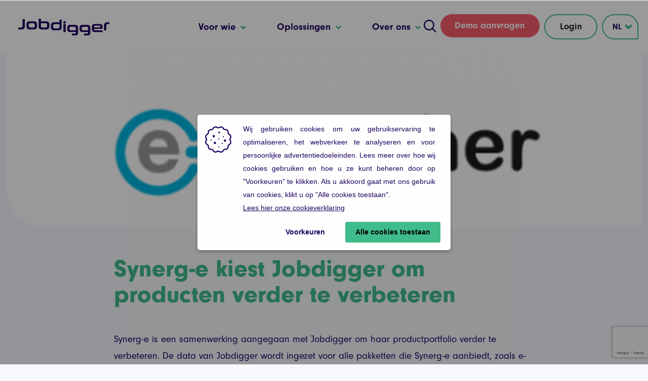

--- FILE ---
content_type: text/html; charset=UTF-8
request_url: https://www.jobdigger.nl/cases/e-matcher/
body_size: 101378
content:
<!-- single--><!doctype html>
<html lang="nl-NL" class="no-js no-svg">

<head>
    <meta charset="UTF-8">
    <!-- <title>Synerg-e kiest Jobdigger om producten verder te verbeteren - Jobdigger</title> -->
    <link href="https://www.jobdigger.nl/wp-content/themes/jobdigger/img/icons/favicon.ico" rel="shortcut icon">
    <link href="https://www.jobdigger.nl/wp-content/themes/jobdigger/img/icons/touch.png" rel="apple-touch-icon-precomposed">

    <!-- favicon -->
    <link rel="icon" type="image/png" href="https://www.jobdigger.nl/wp-content/themes/jobdigger/img/icons/favicon-96x96.png" sizes="96x96" />
    <link rel="icon" type="image/svg+xml" href="https://www.jobdigger.nl/wp-content/themes/jobdigger/img/icons/favicon.svg" />
    <link rel="shortcut icon" href="https://www.jobdigger.nl/wp-content/themes/jobdigger/img/icons/favicon.ico" />
    <link rel="apple-touch-icon" sizes="180x180" href="https://www.jobdigger.nl/wp-content/themes/jobdigger/img/icons/apple-touch-icon.png" />
    <meta name="apple-mobile-web-app-title" content="Jobdigger" />
    <link rel="manifest" href="https://www.jobdigger.nl/wp-content/themes/jobdigger/img/icons/site.webmanifest" />

    <meta http-equiv="X-UA-Compatible" content="IE=edge,chrome=1">
    <meta name="viewport" content="width=device-width, initial-scale=1.0">
    <meta name="description" content="Jobdigger geeft je inzicht in de arbeidsmarkt">
    <meta name="google-site-verification" content="fx5Lk8N67pLX3oPH14XSptIM2LGzaM_p54xWXIYzxnY" />
    <meta name="google-site-verification" content="zUJs5siKShsg5YQa98ErbcMPsTmG0W3DE9GXWFMBOSg" />
    <meta name="google-site-verification" content="aW_ApD1hY8RXGJnELoYsawiKRX7qHAn4HPskxA01rHM" />
    <meta name="google-site-verification" content="tHOuEHeVzACmXZ1Gmj8fhIg_HD489O3gmiTWZOrx1IY" />
    <meta name="google-site-verification" content="HnD7EySk9Jq5ZRPA0NJtL7tn6AXcWk2uqOzm23NJDn0" />
    <meta name="google-site-verification" content="ryxHDKUIyH8aIcPhnQc5WDdizdOjy2rkQWTJiP4QYKk" />
    <meta name="google-site-verification" content="zNWROme4CYfcUzw-HoVS59LBxTLDmmpXOC7OpecfP0s" />
    <meta name="google-site-verification" content="CuDB67E7vI5Ty_oUgbl5uARHRW1_4eyWqIQBcRy6fDE" />
    <meta name="google-site-verification" content="ys6NDMd6QpPZ8FkHp-1r8ebPPmrKBcLNuwZeO__RFTU" />
    <link rel="stylesheet" href="https://use.typekit.net/uqc6kzv.css">

    <script>(function(html){html.className = html.className.replace(/\bno-js\b/,'js')})(document.documentElement);</script>
<script> var ajaxurl = 'https://www.jobdigger.nl/wp-admin/admin-ajax.php'; </script><meta name='robots' content='index, follow, max-image-preview:large, max-snippet:-1, max-video-preview:-1' />

<!-- Google Tag Manager for WordPress by gtm4wp.com -->
<script data-cfasync="false" data-pagespeed-no-defer>
	var gtm4wp_datalayer_name = "dataLayer";
	var dataLayer = dataLayer || [];
</script>
<!-- End Google Tag Manager for WordPress by gtm4wp.com -->
	<!-- This site is optimized with the Yoast SEO plugin v26.7 - https://yoast.com/wordpress/plugins/seo/ -->
	<title>Synerg-e kiest Jobdigger om producten verder te verbeteren - Jobdigger</title>
	<link rel="canonical" href="https://www.jobdigger.nl/cases/e-matcher/" />
	<meta property="og:locale" content="nl_NL" />
	<meta property="og:type" content="article" />
	<meta property="og:title" content="Synerg-e kiest Jobdigger om producten verder te verbeteren - Jobdigger" />
	<meta property="og:description" content="Synerg-e is een samenwerking aangegaan met Jobdigger om haar productportfolio verder te verbeteren. De data van Jobdigger wordt ingezet voor alle pakketten die Synerg-e aanbiedt, zoals e-Matcher en e-Coacher, waarmee hun klanten direct grip krijgen op hun HR-dienstverlening. Jobdigger is een in Arnhem gevestigde organisatie en verzamelt vacatures van het gehele Nederlandse web. De data &hellip; &quot;Synerg-e kiest Jobdigger om producten verder te verbeteren&quot; verder lezen" />
	<meta property="og:url" content="https://www.jobdigger.nl/cases/e-matcher/" />
	<meta property="og:site_name" content="Jobdigger" />
	<meta property="article:modified_time" content="2019-12-23T13:58:25+00:00" />
	<meta property="og:image" content="https://www.jobdigger.nl/wp-content/uploads/2019/12/ematcher.png" />
	<meta property="og:image:width" content="750" />
	<meta property="og:image:height" content="410" />
	<meta property="og:image:type" content="image/png" />
	<meta name="twitter:card" content="summary_large_image" />
	<meta name="twitter:label1" content="Geschatte leestijd" />
	<meta name="twitter:data1" content="1 minuut" />
	<script type="application/ld+json" class="yoast-schema-graph">{"@context":"https://schema.org","@graph":[{"@type":"WebPage","@id":"https://www.jobdigger.nl/cases/e-matcher/","url":"https://www.jobdigger.nl/cases/e-matcher/","name":"Synerg-e kiest Jobdigger om producten verder te verbeteren - Jobdigger","isPartOf":{"@id":"https://www.jobdigger.nl/#website"},"primaryImageOfPage":{"@id":"https://www.jobdigger.nl/cases/e-matcher/#primaryimage"},"image":{"@id":"https://www.jobdigger.nl/cases/e-matcher/#primaryimage"},"thumbnailUrl":"https://www.jobdigger.nl/wp-content/uploads/2019/12/ematcher.png","datePublished":"2019-12-23T10:45:50+00:00","dateModified":"2019-12-23T13:58:25+00:00","breadcrumb":{"@id":"https://www.jobdigger.nl/cases/e-matcher/#breadcrumb"},"inLanguage":"nl-NL","potentialAction":[{"@type":"ReadAction","target":["https://www.jobdigger.nl/cases/e-matcher/"]}]},{"@type":"ImageObject","inLanguage":"nl-NL","@id":"https://www.jobdigger.nl/cases/e-matcher/#primaryimage","url":"https://www.jobdigger.nl/wp-content/uploads/2019/12/ematcher.png","contentUrl":"https://www.jobdigger.nl/wp-content/uploads/2019/12/ematcher.png","width":750,"height":410},{"@type":"BreadcrumbList","@id":"https://www.jobdigger.nl/cases/e-matcher/#breadcrumb","itemListElement":[{"@type":"ListItem","position":1,"name":"Home","item":"https://www.jobdigger.nl/"},{"@type":"ListItem","position":2,"name":"Synerg-e kiest Jobdigger om producten verder te verbeteren"}]},{"@type":"WebSite","@id":"https://www.jobdigger.nl/#website","url":"https://www.jobdigger.nl/","name":"Jobdigger","description":"Jobdigger geeft je inzicht in de arbeidsmarkt","publisher":{"@id":"https://www.jobdigger.nl/#organization"},"potentialAction":[{"@type":"SearchAction","target":{"@type":"EntryPoint","urlTemplate":"https://www.jobdigger.nl/?s={search_term_string}"},"query-input":{"@type":"PropertyValueSpecification","valueRequired":true,"valueName":"search_term_string"}}],"inLanguage":"nl-NL"},{"@type":"Organization","@id":"https://www.jobdigger.nl/#organization","name":"Jobdigger","url":"https://www.jobdigger.nl/","logo":{"@type":"ImageObject","inLanguage":"nl-NL","@id":"https://www.jobdigger.nl/#/schema/logo/image/","url":"https://www.jobdigger.nl/wp-content/uploads/2020/02/brand-logo_jobdigger.png","contentUrl":"https://www.jobdigger.nl/wp-content/uploads/2020/02/brand-logo_jobdigger.png","width":376,"height":72,"caption":"Jobdigger"},"image":{"@id":"https://www.jobdigger.nl/#/schema/logo/image/"},"sameAs":["https://www.linkedin.com/company/jobdigger"]}]}</script>
	<!-- / Yoast SEO plugin. -->


<link rel="alternate" title="oEmbed (JSON)" type="application/json+oembed" href="https://www.jobdigger.nl/wp-json/oembed/1.0/embed?url=https%3A%2F%2Fwww.jobdigger.nl%2Fcases%2Fe-matcher%2F&#038;lang=nl" />
<link rel="alternate" title="oEmbed (XML)" type="text/xml+oembed" href="https://www.jobdigger.nl/wp-json/oembed/1.0/embed?url=https%3A%2F%2Fwww.jobdigger.nl%2Fcases%2Fe-matcher%2F&#038;format=xml&#038;lang=nl" />
<style id='wp-img-auto-sizes-contain-inline-css' type='text/css'>
img:is([sizes=auto i],[sizes^="auto," i]){contain-intrinsic-size:3000px 1500px}
/*# sourceURL=wp-img-auto-sizes-contain-inline-css */
</style>
<style id='wp-block-library-inline-css' type='text/css'>
:root{--wp-block-synced-color:#7a00df;--wp-block-synced-color--rgb:122,0,223;--wp-bound-block-color:var(--wp-block-synced-color);--wp-editor-canvas-background:#ddd;--wp-admin-theme-color:#007cba;--wp-admin-theme-color--rgb:0,124,186;--wp-admin-theme-color-darker-10:#006ba1;--wp-admin-theme-color-darker-10--rgb:0,107,160.5;--wp-admin-theme-color-darker-20:#005a87;--wp-admin-theme-color-darker-20--rgb:0,90,135;--wp-admin-border-width-focus:2px}@media (min-resolution:192dpi){:root{--wp-admin-border-width-focus:1.5px}}.wp-element-button{cursor:pointer}:root .has-very-light-gray-background-color{background-color:#eee}:root .has-very-dark-gray-background-color{background-color:#313131}:root .has-very-light-gray-color{color:#eee}:root .has-very-dark-gray-color{color:#313131}:root .has-vivid-green-cyan-to-vivid-cyan-blue-gradient-background{background:linear-gradient(135deg,#00d084,#0693e3)}:root .has-purple-crush-gradient-background{background:linear-gradient(135deg,#34e2e4,#4721fb 50%,#ab1dfe)}:root .has-hazy-dawn-gradient-background{background:linear-gradient(135deg,#faaca8,#dad0ec)}:root .has-subdued-olive-gradient-background{background:linear-gradient(135deg,#fafae1,#67a671)}:root .has-atomic-cream-gradient-background{background:linear-gradient(135deg,#fdd79a,#004a59)}:root .has-nightshade-gradient-background{background:linear-gradient(135deg,#330968,#31cdcf)}:root .has-midnight-gradient-background{background:linear-gradient(135deg,#020381,#2874fc)}:root{--wp--preset--font-size--normal:16px;--wp--preset--font-size--huge:42px}.has-regular-font-size{font-size:1em}.has-larger-font-size{font-size:2.625em}.has-normal-font-size{font-size:var(--wp--preset--font-size--normal)}.has-huge-font-size{font-size:var(--wp--preset--font-size--huge)}.has-text-align-center{text-align:center}.has-text-align-left{text-align:left}.has-text-align-right{text-align:right}.has-fit-text{white-space:nowrap!important}#end-resizable-editor-section{display:none}.aligncenter{clear:both}.items-justified-left{justify-content:flex-start}.items-justified-center{justify-content:center}.items-justified-right{justify-content:flex-end}.items-justified-space-between{justify-content:space-between}.screen-reader-text{border:0;clip-path:inset(50%);height:1px;margin:-1px;overflow:hidden;padding:0;position:absolute;width:1px;word-wrap:normal!important}.screen-reader-text:focus{background-color:#ddd;clip-path:none;color:#444;display:block;font-size:1em;height:auto;left:5px;line-height:normal;padding:15px 23px 14px;text-decoration:none;top:5px;width:auto;z-index:100000}html :where(.has-border-color){border-style:solid}html :where([style*=border-top-color]){border-top-style:solid}html :where([style*=border-right-color]){border-right-style:solid}html :where([style*=border-bottom-color]){border-bottom-style:solid}html :where([style*=border-left-color]){border-left-style:solid}html :where([style*=border-width]){border-style:solid}html :where([style*=border-top-width]){border-top-style:solid}html :where([style*=border-right-width]){border-right-style:solid}html :where([style*=border-bottom-width]){border-bottom-style:solid}html :where([style*=border-left-width]){border-left-style:solid}html :where(img[class*=wp-image-]){height:auto;max-width:100%}:where(figure){margin:0 0 1em}html :where(.is-position-sticky){--wp-admin--admin-bar--position-offset:var(--wp-admin--admin-bar--height,0px)}@media screen and (max-width:600px){html :where(.is-position-sticky){--wp-admin--admin-bar--position-offset:0px}}

/*# sourceURL=wp-block-library-inline-css */
</style><style id='global-styles-inline-css' type='text/css'>
:root{--wp--preset--aspect-ratio--square: 1;--wp--preset--aspect-ratio--4-3: 4/3;--wp--preset--aspect-ratio--3-4: 3/4;--wp--preset--aspect-ratio--3-2: 3/2;--wp--preset--aspect-ratio--2-3: 2/3;--wp--preset--aspect-ratio--16-9: 16/9;--wp--preset--aspect-ratio--9-16: 9/16;--wp--preset--color--black: #000000;--wp--preset--color--cyan-bluish-gray: #abb8c3;--wp--preset--color--white: #ffffff;--wp--preset--color--pale-pink: #f78da7;--wp--preset--color--vivid-red: #cf2e2e;--wp--preset--color--luminous-vivid-orange: #ff6900;--wp--preset--color--luminous-vivid-amber: #fcb900;--wp--preset--color--light-green-cyan: #7bdcb5;--wp--preset--color--vivid-green-cyan: #00d084;--wp--preset--color--pale-cyan-blue: #8ed1fc;--wp--preset--color--vivid-cyan-blue: #0693e3;--wp--preset--color--vivid-purple: #9b51e0;--wp--preset--gradient--vivid-cyan-blue-to-vivid-purple: linear-gradient(135deg,rgb(6,147,227) 0%,rgb(155,81,224) 100%);--wp--preset--gradient--light-green-cyan-to-vivid-green-cyan: linear-gradient(135deg,rgb(122,220,180) 0%,rgb(0,208,130) 100%);--wp--preset--gradient--luminous-vivid-amber-to-luminous-vivid-orange: linear-gradient(135deg,rgb(252,185,0) 0%,rgb(255,105,0) 100%);--wp--preset--gradient--luminous-vivid-orange-to-vivid-red: linear-gradient(135deg,rgb(255,105,0) 0%,rgb(207,46,46) 100%);--wp--preset--gradient--very-light-gray-to-cyan-bluish-gray: linear-gradient(135deg,rgb(238,238,238) 0%,rgb(169,184,195) 100%);--wp--preset--gradient--cool-to-warm-spectrum: linear-gradient(135deg,rgb(74,234,220) 0%,rgb(151,120,209) 20%,rgb(207,42,186) 40%,rgb(238,44,130) 60%,rgb(251,105,98) 80%,rgb(254,248,76) 100%);--wp--preset--gradient--blush-light-purple: linear-gradient(135deg,rgb(255,206,236) 0%,rgb(152,150,240) 100%);--wp--preset--gradient--blush-bordeaux: linear-gradient(135deg,rgb(254,205,165) 0%,rgb(254,45,45) 50%,rgb(107,0,62) 100%);--wp--preset--gradient--luminous-dusk: linear-gradient(135deg,rgb(255,203,112) 0%,rgb(199,81,192) 50%,rgb(65,88,208) 100%);--wp--preset--gradient--pale-ocean: linear-gradient(135deg,rgb(255,245,203) 0%,rgb(182,227,212) 50%,rgb(51,167,181) 100%);--wp--preset--gradient--electric-grass: linear-gradient(135deg,rgb(202,248,128) 0%,rgb(113,206,126) 100%);--wp--preset--gradient--midnight: linear-gradient(135deg,rgb(2,3,129) 0%,rgb(40,116,252) 100%);--wp--preset--font-size--small: 13px;--wp--preset--font-size--medium: 20px;--wp--preset--font-size--large: 36px;--wp--preset--font-size--x-large: 42px;--wp--preset--spacing--20: 0.44rem;--wp--preset--spacing--30: 0.67rem;--wp--preset--spacing--40: 1rem;--wp--preset--spacing--50: 1.5rem;--wp--preset--spacing--60: 2.25rem;--wp--preset--spacing--70: 3.38rem;--wp--preset--spacing--80: 5.06rem;--wp--preset--shadow--natural: 6px 6px 9px rgba(0, 0, 0, 0.2);--wp--preset--shadow--deep: 12px 12px 50px rgba(0, 0, 0, 0.4);--wp--preset--shadow--sharp: 6px 6px 0px rgba(0, 0, 0, 0.2);--wp--preset--shadow--outlined: 6px 6px 0px -3px rgb(255, 255, 255), 6px 6px rgb(0, 0, 0);--wp--preset--shadow--crisp: 6px 6px 0px rgb(0, 0, 0);}:where(.is-layout-flex){gap: 0.5em;}:where(.is-layout-grid){gap: 0.5em;}body .is-layout-flex{display: flex;}.is-layout-flex{flex-wrap: wrap;align-items: center;}.is-layout-flex > :is(*, div){margin: 0;}body .is-layout-grid{display: grid;}.is-layout-grid > :is(*, div){margin: 0;}:where(.wp-block-columns.is-layout-flex){gap: 2em;}:where(.wp-block-columns.is-layout-grid){gap: 2em;}:where(.wp-block-post-template.is-layout-flex){gap: 1.25em;}:where(.wp-block-post-template.is-layout-grid){gap: 1.25em;}.has-black-color{color: var(--wp--preset--color--black) !important;}.has-cyan-bluish-gray-color{color: var(--wp--preset--color--cyan-bluish-gray) !important;}.has-white-color{color: var(--wp--preset--color--white) !important;}.has-pale-pink-color{color: var(--wp--preset--color--pale-pink) !important;}.has-vivid-red-color{color: var(--wp--preset--color--vivid-red) !important;}.has-luminous-vivid-orange-color{color: var(--wp--preset--color--luminous-vivid-orange) !important;}.has-luminous-vivid-amber-color{color: var(--wp--preset--color--luminous-vivid-amber) !important;}.has-light-green-cyan-color{color: var(--wp--preset--color--light-green-cyan) !important;}.has-vivid-green-cyan-color{color: var(--wp--preset--color--vivid-green-cyan) !important;}.has-pale-cyan-blue-color{color: var(--wp--preset--color--pale-cyan-blue) !important;}.has-vivid-cyan-blue-color{color: var(--wp--preset--color--vivid-cyan-blue) !important;}.has-vivid-purple-color{color: var(--wp--preset--color--vivid-purple) !important;}.has-black-background-color{background-color: var(--wp--preset--color--black) !important;}.has-cyan-bluish-gray-background-color{background-color: var(--wp--preset--color--cyan-bluish-gray) !important;}.has-white-background-color{background-color: var(--wp--preset--color--white) !important;}.has-pale-pink-background-color{background-color: var(--wp--preset--color--pale-pink) !important;}.has-vivid-red-background-color{background-color: var(--wp--preset--color--vivid-red) !important;}.has-luminous-vivid-orange-background-color{background-color: var(--wp--preset--color--luminous-vivid-orange) !important;}.has-luminous-vivid-amber-background-color{background-color: var(--wp--preset--color--luminous-vivid-amber) !important;}.has-light-green-cyan-background-color{background-color: var(--wp--preset--color--light-green-cyan) !important;}.has-vivid-green-cyan-background-color{background-color: var(--wp--preset--color--vivid-green-cyan) !important;}.has-pale-cyan-blue-background-color{background-color: var(--wp--preset--color--pale-cyan-blue) !important;}.has-vivid-cyan-blue-background-color{background-color: var(--wp--preset--color--vivid-cyan-blue) !important;}.has-vivid-purple-background-color{background-color: var(--wp--preset--color--vivid-purple) !important;}.has-black-border-color{border-color: var(--wp--preset--color--black) !important;}.has-cyan-bluish-gray-border-color{border-color: var(--wp--preset--color--cyan-bluish-gray) !important;}.has-white-border-color{border-color: var(--wp--preset--color--white) !important;}.has-pale-pink-border-color{border-color: var(--wp--preset--color--pale-pink) !important;}.has-vivid-red-border-color{border-color: var(--wp--preset--color--vivid-red) !important;}.has-luminous-vivid-orange-border-color{border-color: var(--wp--preset--color--luminous-vivid-orange) !important;}.has-luminous-vivid-amber-border-color{border-color: var(--wp--preset--color--luminous-vivid-amber) !important;}.has-light-green-cyan-border-color{border-color: var(--wp--preset--color--light-green-cyan) !important;}.has-vivid-green-cyan-border-color{border-color: var(--wp--preset--color--vivid-green-cyan) !important;}.has-pale-cyan-blue-border-color{border-color: var(--wp--preset--color--pale-cyan-blue) !important;}.has-vivid-cyan-blue-border-color{border-color: var(--wp--preset--color--vivid-cyan-blue) !important;}.has-vivid-purple-border-color{border-color: var(--wp--preset--color--vivid-purple) !important;}.has-vivid-cyan-blue-to-vivid-purple-gradient-background{background: var(--wp--preset--gradient--vivid-cyan-blue-to-vivid-purple) !important;}.has-light-green-cyan-to-vivid-green-cyan-gradient-background{background: var(--wp--preset--gradient--light-green-cyan-to-vivid-green-cyan) !important;}.has-luminous-vivid-amber-to-luminous-vivid-orange-gradient-background{background: var(--wp--preset--gradient--luminous-vivid-amber-to-luminous-vivid-orange) !important;}.has-luminous-vivid-orange-to-vivid-red-gradient-background{background: var(--wp--preset--gradient--luminous-vivid-orange-to-vivid-red) !important;}.has-very-light-gray-to-cyan-bluish-gray-gradient-background{background: var(--wp--preset--gradient--very-light-gray-to-cyan-bluish-gray) !important;}.has-cool-to-warm-spectrum-gradient-background{background: var(--wp--preset--gradient--cool-to-warm-spectrum) !important;}.has-blush-light-purple-gradient-background{background: var(--wp--preset--gradient--blush-light-purple) !important;}.has-blush-bordeaux-gradient-background{background: var(--wp--preset--gradient--blush-bordeaux) !important;}.has-luminous-dusk-gradient-background{background: var(--wp--preset--gradient--luminous-dusk) !important;}.has-pale-ocean-gradient-background{background: var(--wp--preset--gradient--pale-ocean) !important;}.has-electric-grass-gradient-background{background: var(--wp--preset--gradient--electric-grass) !important;}.has-midnight-gradient-background{background: var(--wp--preset--gradient--midnight) !important;}.has-small-font-size{font-size: var(--wp--preset--font-size--small) !important;}.has-medium-font-size{font-size: var(--wp--preset--font-size--medium) !important;}.has-large-font-size{font-size: var(--wp--preset--font-size--large) !important;}.has-x-large-font-size{font-size: var(--wp--preset--font-size--x-large) !important;}
/*# sourceURL=global-styles-inline-css */
</style>

<style id='classic-theme-styles-inline-css' type='text/css'>
/*! This file is auto-generated */
.wp-block-button__link{color:#fff;background-color:#32373c;border-radius:9999px;box-shadow:none;text-decoration:none;padding:calc(.667em + 2px) calc(1.333em + 2px);font-size:1.125em}.wp-block-file__button{background:#32373c;color:#fff;text-decoration:none}
/*# sourceURL=/wp-includes/css/classic-themes.min.css */
</style>
<link rel='stylesheet' id='contact-form-7-css' href='https://www.jobdigger.nl/wp-content/plugins/contact-form-7/includes/css/styles.css?ver=6.1.4' type='text/css' media='all' />
<link rel='stylesheet' id='sps_front_css-css' href='https://www.jobdigger.nl/wp-content/plugins/sync-post-with-other-site/assets/css/sps_front_style.css?rand=78&#038;ver=1.9.1' type='text/css' media='all' />
<link rel='stylesheet' id='wpcf7-redirect-script-frontend-css' href='https://www.jobdigger.nl/wp-content/plugins/wpcf7-redirect/build/assets/frontend-script.css?ver=2c532d7e2be36f6af233' type='text/css' media='all' />
<link rel='stylesheet' id='main_cs-css' href='https://www.jobdigger.nl/wp-content/themes/jobdigger/dist/css/build/main.min.1b4179f416163d6e7cfd.css?ver=6.9' type='text/css' media='all' />
<script type="text/javascript" src="https://www.jobdigger.nl/wp-includes/js/jquery/jquery.min.js?ver=3.7.1" id="jquery-core-js"></script>
<script type="text/javascript" src="https://www.jobdigger.nl/wp-includes/js/jquery/jquery-migrate.min.js?ver=3.4.1" id="jquery-migrate-js"></script>
<script type="text/javascript" src="https://www.jobdigger.nl/wp-content/plugins/handl-utm-grabber/js/js.cookie.js?ver=6.9" id="js.cookie-js"></script>
<script type="text/javascript" id="handl-utm-grabber-js-extra">
/* <![CDATA[ */
var handl_utm = [];
//# sourceURL=handl-utm-grabber-js-extra
/* ]]> */
</script>
<script type="text/javascript" src="https://www.jobdigger.nl/wp-content/plugins/handl-utm-grabber/js/handl-utm-grabber.js?ver=6.9" id="handl-utm-grabber-js"></script>
<link rel="https://api.w.org/" href="https://www.jobdigger.nl/wp-json/" /><link rel='shortlink' href='https://www.jobdigger.nl/?p=1005' />

<!-- Google Tag Manager for WordPress by gtm4wp.com -->
<!-- GTM Container placement set to automatic -->
<script data-cfasync="false" data-pagespeed-no-defer>
	var dataLayer_content = {"pagePostType":"cases_cpt","pagePostType2":"single-cases_cpt","pagePostAuthor":"Bjorn Hijmans"};
	dataLayer.push( dataLayer_content );
</script>
<script data-cfasync="false" data-pagespeed-no-defer>
(function(w,d,s,l,i){w[l]=w[l]||[];w[l].push({'gtm.start':
new Date().getTime(),event:'gtm.js'});var f=d.getElementsByTagName(s)[0],
j=d.createElement(s),dl=l!='dataLayer'?'&l='+l:'';j.async=true;j.src=
'//www.googletagmanager.com/gtm.js?id='+i+dl;f.parentNode.insertBefore(j,f);
})(window,document,'script','dataLayer','GTM-T9XZH94');
</script>
<!-- End Google Tag Manager for WordPress by gtm4wp.com --><link rel="icon" href="https://www.jobdigger.nl/wp-content/uploads/2026/01/cropped-Jobdigger_2511_Kort-logo_rond_v01-150x150.png" sizes="32x32" />
<link rel="icon" href="https://www.jobdigger.nl/wp-content/uploads/2026/01/cropped-Jobdigger_2511_Kort-logo_rond_v01-300x300.png" sizes="192x192" />
<link rel="apple-touch-icon" href="https://www.jobdigger.nl/wp-content/uploads/2026/01/cropped-Jobdigger_2511_Kort-logo_rond_v01-300x300.png" />
<meta name="msapplication-TileImage" content="https://www.jobdigger.nl/wp-content/uploads/2026/01/cropped-Jobdigger_2511_Kort-logo_rond_v01-300x300.png" />
		<style type="text/css" id="wp-custom-css">
			@media(max-width:1024px){
.site-header .jd-header-buttons .btn-wr-demo-aanvragen .btn, .site-header .jd-header-buttons .btn-wr-login .btn {
    padding: 0.25rem 0.55rem !important;
    font-size: 0.75rem;
}
}

.play-button {
   
    z-index: 90;
  
}
@media (max-width: 1024px){
.jd-lng-wr {
    height: 36.4px;
}
.jd-lng-wr select {

    width: 68px;
    padding-left: 1rem;

    padding-right: 1.55rem;

}
}		</style>
		</head>

<style>
    .wp-element-button,
    .wp-block-file__button {
        border: #40BC8A 2px solid !important;
        background-color: #fff !important;
    }
</style>

<body class="wp-singular cases_cpt-template-default single single-cases_cpt postid-1005 wp-theme-jobdigger">
    
    <div class="debug-collumns">
        <div class="container debug">
            <div class="row">
                <div class="col-lg-1 col-sm-1"></div>
                <div class="col-lg-1 col-sm-1"></div>
                <div class="col-lg-1 col-sm-1"></div>
                <div class="col-lg-1 col-sm-1"></div>
                <div class="col-lg-1 col-sm-1"></div>
                <div class="col-lg-1 col-sm-1"></div>
                <div class="col-lg-1 col-sm-1"></div>
                <div class="col-lg-1 col-sm-1"></div>
                <div class="col-lg-1 col-sm-1"></div>
                <div class="col-lg-1 col-sm-1"></div>
                <div class="col-lg-1 col-sm-1"></div>
                <div class="col-lg-1 col-sm-1"></div>
            </div>
        </div>
    </div>

        <div class="site">
        <!-- header stuff -->
        <header id="site-header" class="site-header" role="banner">
            <div class="menu-top-bar-wr">
                <a href='/' class="jd-logo"><svg xmlns="http://www.w3.org/2000/svg" xmlns:xlink="http://www.w3.org/1999/xlink" width="178.989" height="32.877" viewBox="0 0 178.989 32.877">
  <defs>
    <clipPath id="clip-path">
      <rect width="178.989" height="32.877" fill="none"/>
    </clipPath>
  </defs>
  <g id="Component" clip-path="url(#clip-path)">
    <path id="Path_1" data-name="Path 1" d="M701.41,498.712v-3.838h4.871c2.893,0,3.6-.915,3.6-3.276V478.577h4.487V491.8c0,5.078-1.742,6.908-7.735,6.908Z" transform="translate(-701.41 -477.544)"/>
    <path id="Path_2" data-name="Path 2" d="M756.17,506.588c-5.935,0-7.677-1.83-7.677-6.908v-2.155c0-5.107,1.743-6.938,7.677-6.938h5.344c5.963,0,7.7,1.831,7.7,6.968v2.125c0,5.078-1.742,6.908-7.7,6.908Zm8.65-8.915c0-2.717-.708-3.307-3.9-3.307h-4.163c-3.129,0-3.867.59-3.867,3.307v1.889c0,2.656.737,3.306,3.867,3.306h4.163c3.189,0,3.9-.65,3.9-3.306Z" transform="translate(-732.286 -485.42)"/>
    <path id="Path_3" data-name="Path 3" d="M825.811,496.744c-5.934,0-7.676-1.83-7.676-6.908v-14.26h4.4v5.167h8.887c5.964,0,7.706,1.831,7.706,6.938v2.155c0,5.078-1.742,6.908-7.706,6.908Zm8.916-8.915c0-2.774-.679-3.307-3.453-3.307h-8.74v5.225c0,2.627.65,3.277,3.425,3.277h5.315c2.775,0,3.453-.65,3.453-3.306Z" transform="translate(-777.957 -475.576)"/>
    <path id="Path_4" data-name="Path 4" d="M896.027,501.775c-5.993,0-7.734-1.831-7.734-6.908v-2.156c0-5.107,1.741-6.937,7.734-6.937h8.888v-5.167h4.4v14.26c0,5.077-1.742,6.908-7.705,6.908Zm-3.335-7.026c0,2.8.767,3.306,3.9,3.306h4.9c2.774,0,3.425-.62,3.425-3.275v-5.226h-8.357c-3.1,0-3.867.442-3.867,3.306Z" transform="translate(-823.966 -478.875)"/>
    <path id="Path_5" data-name="Path 5" d="M960.728,494.636c-1.092,0-1.5-.413-1.5-1.358v-1.713c0-.945.413-1.327,1.5-1.327h1.446c1.122,0,1.535.383,1.535,1.327v1.713c0,.945-.413,1.358-1.535,1.358Zm-1.5,1.329h4.486v15.587h-4.486Z" transform="translate(-870.481 -485.191)"/>
    <path id="Path_6" data-name="Path 6" d="M990.52,531.492v-3.6h6.112c1.3,0,1.8-.442,1.8-1.711v-1.3H988.395c-4.9,0-6.7-1.475-6.7-5.344v-2.451c0-4.872,1.446-6.375,6.908-6.375h7.145c5.285,0,6.968,1.829,6.968,6.375v9.33c0,3.573-1.683,5.079-5.669,5.079Zm7.913-14.32c0-2.125-.709-2.715-2.864-2.715H988.66c-2.037,0-2.657.62-2.657,2.745v2.1c0,1.713.62,2.156,2.657,2.156h9.773Z" transform="translate(-885.217 -498.615)"/>
    <path id="Path_7" data-name="Path 7" d="M1060.5,531.492v-3.6h6.111c1.3,0,1.8-.442,1.8-1.711v-1.3h-10.037c-4.9,0-6.7-1.475-6.7-5.344v-2.451c0-4.872,1.445-6.375,6.908-6.375h7.145c5.285,0,6.967,1.829,6.967,6.375v9.33c0,3.573-1.682,5.079-5.669,5.079Zm7.912-14.32c0-2.125-.709-2.715-2.864-2.715h-6.909c-2.037,0-2.656.62-2.656,2.745v2.1c0,1.713.619,2.156,2.656,2.156h9.773Z" transform="translate(-931.112 -498.615)"/>
    <path id="Path_8" data-name="Path 8" d="M1126.317,515.3v.739c0,1.949.59,2.3,2.657,2.3h13.787v3.335h-13.787c-5.078,0-7.055-1.83-7.055-6.081v-3.691c0-4.664,1.624-6.228,7.261-6.228h7.736c4.577,0,5.845,1.83,5.845,4.368V515.3Zm12.046-4.9c0-1.062-.473-1.329-1.8-1.329h-7.321c-2.215,0-2.923.235-2.923,2.538v.858h12.046Z" transform="translate(-977.176 -495.316)"/>
    <path id="Path_9" data-name="Path 9" d="M1191.3,511.617v-9.269c0-4.784,2.1-6.732,7.5-6.732h2.864v3.572h-2.746c-2.451,0-3.22.65-3.22,3.188v9.241Z" transform="translate(-1022.676 -488.719)"/>
  </g>
</svg>
</a>

                <div id="button" class="mobile-button">
                    <div class="inner-btn bars">
                        <div class="bars-wr">
                            <span class="bar"></span>
                            <span class="bar"></span>
                            <span class="bar"></span>
                            <b class="srt">Toggle</b>
                        </div>
                    </div>
                    <!-- hamburger menu -->
                </div>
                <!-- navigation -->
<nav class="main-nav mobile-left">
	<div class="menu-container -fixed -ani-left-right ani-top-bottom">
		<div class="menu-wr">
			<div class="menu-main-menu-container"><ul id="menu-main-menu" class=""><li id="menu-item-6" class="menu-item menu-item-type-custom menu-item-object-custom menu-item-has-children menu-item-6"><a href="#voor-wie">Voor wie</a>
<ul class="sub-menu">
	<li id="menu-item-231" class="menu-item menu-item-type-post_type menu-item-object-page menu-item-231"><a href="https://www.jobdigger.nl/intermediair/">Intermediair</a></li>
	<li id="menu-item-229" class="menu-item menu-item-type-post_type menu-item-object-page menu-item-229"><a href="https://www.jobdigger.nl/loopbaanprofessional/">Mobiliteitsadviseur</a></li>
	<li id="menu-item-228" class="menu-item menu-item-type-post_type menu-item-object-page menu-item-228"><a href="https://www.jobdigger.nl/data-analist/">Data-analist</a></li>
</ul>
</li>
<li id="menu-item-7" class="menu-item menu-item-type-custom menu-item-object-custom menu-item-has-children menu-item-7"><a href="#oplossingen">Oplossingen</a>
<ul class="sub-menu">
	<li id="menu-item-145" class="menu-item menu-item-type-post_type menu-item-object-page menu-item-145"><a href="https://www.jobdigger.nl/jobdigger-insights/">Jobdigger Insights</a></li>
	<li id="menu-item-154" class="menu-item menu-item-type-post_type menu-item-object-page menu-item-154"><a href="https://www.jobdigger.nl/jobdigger-loopbaan/">Jobdigger Loopbaan</a></li>
	<li id="menu-item-5225" class="menu-item menu-item-type-post_type menu-item-object-page menu-item-5225"><a href="https://www.jobdigger.nl/jobdigger-data/">Jobdigger Data</a></li>
	<li id="menu-item-7688" class="menu-item menu-item-type-post_type menu-item-object-page menu-item-7688"><a href="https://www.jobdigger.nl/virtualsalesrecruiter/">Virtual Sales Recruiter</a></li>
</ul>
</li>
<li id="menu-item-8" class="menu-item menu-item-type-custom menu-item-object-custom menu-item-has-children menu-item-8"><a href="#over-ons">Over ons</a>
<ul class="sub-menu">
	<li id="menu-item-2569" class="menu-item menu-item-type-post_type menu-item-object-page menu-item-2569"><a href="https://www.jobdigger.nl/over-ons/">Over ons</a></li>
	<li id="menu-item-55" class="menu-item menu-item-type-post_type menu-item-object-page menu-item-55"><a href="https://www.jobdigger.nl/partners/">Partners</a></li>
	<li id="menu-item-210" class="menu-item menu-item-type-post_type menu-item-object-page menu-item-210"><a href="https://www.jobdigger.nl/referenties/">Referenties</a></li>
	<li id="menu-item-4738" class="menu-item menu-item-type-custom menu-item-object-custom menu-item-4738"><a href="https://www.jobdigger.nl/marketplace/">Marketplace</a></li>
	<li id="menu-item-84" class="menu-item menu-item-type-post_type menu-item-object-page menu-item-84"><a href="https://www.jobdigger.nl/agenda/">Agenda</a></li>
	<li id="menu-item-9" class="menu-item menu-item-type-custom menu-item-object-custom menu-item-9"><a href="/nieuws">Actueel</a></li>
	<li id="menu-item-2953" class="menu-item menu-item-type-post_type menu-item-object-page menu-item-2953"><a href="https://www.jobdigger.nl/vacatures/">Vacatures</a></li>
	<li id="menu-item-186" class="menu-item menu-item-type-post_type menu-item-object-page menu-item-186"><a href="https://www.jobdigger.nl/contact/">Contact</a></li>
</ul>
</li>
</ul></div>	</div>
</nav><!--// navigation -->                <div class="jd-header-buttons btn-group border-radius-lg">
	<div class="btn-wr btn-wr-search">
		<a class="btn btn-primary"><svg xmlns="http://www.w3.org/2000/svg" width="27.51" height="24.99" viewBox="0 0 27.51 24.99">
  <path id="search" d="M24.639,22.852l-5.625-5.625a10.407,10.407,0,0,0,1.641-3.018,10.666,10.666,0,0,0,.615-3.6,10.155,10.155,0,0,0-.85-4.131,10.407,10.407,0,0,0-2.271-3.369A11.118,11.118,0,0,0,14.766.82,10.466,10.466,0,0,0,10.635,0,10.466,10.466,0,0,0,6.5.82,11.118,11.118,0,0,0,3.12,3.105,10.407,10.407,0,0,0,.85,6.475,10.155,10.155,0,0,0,0,10.605a10.226,10.226,0,0,0,.85,4.16A10.407,10.407,0,0,0,3.12,18.135,11.118,11.118,0,0,0,6.5,20.42a10.466,10.466,0,0,0,4.131.82,10.172,10.172,0,0,0,3.545-.615,12.565,12.565,0,0,0,3.076-1.641l5.625,5.625a1.209,1.209,0,0,0,.454.293,1.071,1.071,0,0,0,.85,0,1.227,1.227,0,0,0,.454-2.051ZM2.52,10.605a8.228,8.228,0,0,1,.615-3.164A8.521,8.521,0,0,1,4.878,4.863,7.739,7.739,0,0,1,7.471,3.135a7.768,7.768,0,0,1,3.164-.645,7.768,7.768,0,0,1,3.164.645,7.739,7.739,0,0,1,2.593,1.729,8.521,8.521,0,0,1,1.743,2.578,8.228,8.228,0,0,1,.615,3.164,7.991,7.991,0,0,1-2.373,5.771h0A8.181,8.181,0,0,1,13.8,18.12a7.924,7.924,0,0,1-3.164.63,7.768,7.768,0,0,1-3.164-.645A8.124,8.124,0,0,1,3.135,13.77,8.087,8.087,0,0,1,2.52,10.605ZM27.51,24.99" fill="#fff"/>
</svg>
</a>
	</div>
	<div class="btn-wr btn-wr-demo-aanvragen ">
				<a class="btn btn-primary" href="/demo-aanvragen/">Demo aanvragen</a>
	</div>
	<div class="btn-wr btn-wr-login" style="display:block !important">
		<a class="btn btn-ghost" href="/auth/login">Login</a>
	</div>
	<div class="jd-lng-wr">
				<select>
			<option value="https://www.jobdigger.nl/"  selected>NL</option>
			<option value="https://www.jobdigger.be/?lang=nl"  >BE (NL)</option>
			<option value="https://www.jobdigger.be/?lang=fr"  >BE (FR)</option>
			<option value="https://www.jobdigger.fr/"  >FR</option>
			<option value="https://www.jobdigger.de/"  >DE</option>
		</select>
	</div>
</div>            </div>
            
        </header><!-- #masthead -->
        <!-- -->
        <div class="site-content-container">
            


<!-- breadcrum -->
<div class="breadcrum-wr ">
	<div class="container-fluid">
		<div class="row">
			<div class="breadcrum col-md-12">
				<div class="breadcrumbs" itemscope itemtype="http://schema.org/BreadcrumbList"><span itemprop="itemListElement" itemscope itemtype="http://schema.org/ListItem"><a href="https://www.jobdigger.nl/" itemprop="item" class="home"><span itemprop="name">Home</span></a></span> <span class="sep">›</span> <span itemprop="itemListElement" itemscope itemtype="http://schema.org/ListItem"><a href="https://www.jobdigger.nl/cases/" itemprop="item"><span itemprop="name">Partner Case</span></a></span> <span class="sep">›</span> <span class="current">Synerg-e kiest Jobdigger om producten verder te verbeteren</span></div><!-- .breadcrumbs -->			</div><!-- breadcrum -->
		</div>
	</div>
</div>


	<div class="container">
		<div class="row">
			<div class="col-md-12 jd-single-page">
				
<div class="row">
	<div class="col-md-12">
		<img class="border-r-0-0-0-1 border-radius-lg" src="https://www.jobdigger.nl/wp-content/uploads/2019/12/ematcher-1440x400.png" />
	</div>
</div>
<div class="row">
	<div class="col-md-8 offset-md-2 mt-5">
		<h1 class="green">Synerg-e kiest Jobdigger om producten verder te verbeteren</h1>
	</div>
</div>
<div class="row">
	<div class="col-md-8 offset-md-2">
			<p>Synerg-e is een samenwerking aangegaan met Jobdigger om haar productportfolio verder te verbeteren. De data van Jobdigger wordt ingezet voor alle pakketten die Synerg-e aanbiedt, zoals e-Matcher en e-Coacher, waarmee hun klanten direct grip krijgen op hun HR-dienstverlening. Jobdigger is een in Arnhem gevestigde organisatie en verzamelt vacatures van het gehele Nederlandse web.</p>
<p>De data van Jobdigger wordt geïntegreerd in de totaalpakketten die Synerg-e aanbiedt binnen de uitzendbranche. Gebruikers van E-Matcher en E-Coacher krijgen inzicht in zowel de bedrijfs- als kandidatenkant van de arbeidsmarkt. Binnen seconden worden verschillende gegevens en datastromen aan elkaar gekoppeld en vertaald naar direct bruikbare informatie over leads, openstaande vacatures en de kansen van kandidaten. <em>“Dit is de nieuwe wereld,&#8217;</em> aldus <strong>Patrick Ligthart</strong>, directeur van Synerg-e, <em>“Binnen seconden worden bijvoorbeeld KvK-gegevens gekoppeld aan openstaande vacatures en met E-Matcher kunnen daar gelijk geschikte kandidaten bij gezocht worden. Bovendien is het hele traject van begin tot eind digitaal te volgen.&#8217;</em></p>
<h2><span style="color: #40bc8a;">“We hebben bewust voor Jobdigger gekozen omdat ze de beste resultaten leveren en veel tijd steken in Research &amp; Development&#8230;&#8217;</span></h2>
<p>Patrick vervolgt: <em>“We hebben bewust voor Jobdigger gekozen omdat ze de beste resultaten leveren en veel tijd steken in Research &amp; Development. Ze denken met de klant mee, zijn innovatief en zijn, net als wij, altijd bezig om hun product te verbeteren en verder te ontwikkelen. Ik ben ervan overtuigd dat we gezamenlijk mooie producten gaan maken.&#8217;</em></p>
<p><strong>Björn Hijmans</strong>, mede oprichter van Jobdigger, is erg gecharmeerd van de werkwijze van Synerg-e: <em>“Wij kunnen ons helemaal vinden in de bedrijfsfilosofie van Synerg-e, die erg technisch gedreven is en waarbij het product centraal staat. Synerg-e biedt bedrijven een totaaloplossing van begin tot eind en steekt veel tijd in de continue verbetering van haar producten.”</em></p>
	</div>
</div>							<div class="text-center">
								<a class="btn btn-ghost mb-3" style="hover:pointer;" onclick="window.history.go(-1); return false;">terug naar het overzicht</a>
							</div>
										</div>
		</div>
	</div>

	

<div class="pt-5 pb-5 white-bg">
	<div class="container feature-contact pt-sm-5 pb-sm-5">
		<div class="row">
			<div class="offset-md-2 col-md-8">
				<h2 class="text-center mb-sm-5">Ben je benieuwd naar wat wij voor <span class="green">jouw organisatie</span> kunnen betekenen?</h2>
			</div>
		</div>
		<div class="row mt-4 mt-sm-5">
			<!-- -->
			<div class="col-lg-5 offset-lg-1 col-md-6 d-flex mb-3 left">
				<div class="blue-bg border-r-1-1-0-1 border-radius-md p-4 p-sm-5 flex-fill">
					<div class="jd-call-block row mb-4">
						<div class="icon-phone col-md-auto align-items-center d-flex"><svg xmlns="http://www.w3.org/2000/svg" width="38" height="64.557" viewBox="0 0 38 64.557">
  <g id="Group_1047" data-name="Group 1047" transform="translate(-1735.305 -538.511)">
    <g id="Group_1037" data-name="Group 1037">
      <g id="Group_1036" data-name="Group 1036">
        <path id="Path_556" data-name="Path 556" d="M1770.305,603.068h-32a3,3,0,0,1-3-3V541.511a3,3,0,0,1,3-3h32a3,3,0,0,1,3,3v58.557A3,3,0,0,1,1770.305,603.068Zm-32-62.557a1,1,0,0,0-1,1v58.557a1,1,0,0,0,1,1h32a1,1,0,0,0,1-1V541.511a1,1,0,0,0-1-1Z" fill="#fff"/>
      </g>
    </g>
    <g id="Group_1038" data-name="Group 1038">
      <path id="Path_557" data-name="Path 557" d="M1757.845,547.2h-7.081a1,1,0,0,1,0-2h7.081a1,1,0,0,1,0,2Z" fill="#49b388"/>
    </g>
    <g id="Group_1041" data-name="Group 1041">
      <g id="Group_1039" data-name="Group 1039">
        <path id="Path_558" data-name="Path 558" d="M1746.783,593.586a5.114,5.114,0,1,1,5.113-5.114A5.119,5.119,0,0,1,1746.783,593.586Zm0-8.228a3.114,3.114,0,1,0,3.113,3.114A3.117,3.117,0,0,0,1746.783,585.358Z" fill="#49b388"/>
      </g>
      <g id="Group_1040" data-name="Group 1040">
        <circle id="Ellipse_184" data-name="Ellipse 184" cx="4.114" cy="4.114" r="4.114" transform="translate(1757.712 584.358)" fill="#49b388"/>
      </g>
    </g>
  </g>
</svg>
</div>
						<div class="col">
							<strong class="green">Bel rechtstreeks</strong>
							<a href="tel:+310262022169">026 20 22 169</a>
						</div>
					</div>
					<div class="jd-mail-block row">
						<div class="mail col-md-auto align-items-center d-flex"><svg xmlns="http://www.w3.org/2000/svg" width="59.6" height="38" viewBox="0 0 59.6 38">
  <g id="Group_1049" data-name="Group 1049" transform="translate(-1487.346 -574.392)">
    <g id="Group_1043" data-name="Group 1043">
      <rect id="Rectangle_825" data-name="Rectangle 825" width="28.34" height="2" transform="translate(1487.628 610.688) rotate(-45.554)" fill="#49b388"/>
    </g>
    <g id="Group_1044" data-name="Group 1044">
      <rect id="Rectangle_826" data-name="Rectangle 826" width="2" height="28.34" transform="translate(1525.395 591.852) rotate(-44.425)" fill="#49b388"/>
    </g>
    <g id="Group_1045" data-name="Group 1045">
      <path id="Path_559" data-name="Path 559" d="M1543.946,612.392h-53.6a3,3,0,0,1-3-3v-32a3,3,0,0,1,3-3h53.6a3,3,0,0,1,3,3v32A3,3,0,0,1,1543.946,612.392Zm-53.6-36a1,1,0,0,0-1,1v32a1,1,0,0,0,1,1h53.6a1,1,0,0,0,1-1v-32a1,1,0,0,0-1-1Z" fill="#fff"/>
    </g>
    <g id="Group_1046" data-name="Group 1046">
      <path id="Path_560" data-name="Path 560" d="M1517.146,598.242l-29.4-22.051,1.2-1.6,28.2,21.15,28.2-21.15,1.2,1.6Z" fill="#fff"/>
    </g>
  </g>
</svg>
</div>
						<div class="col">

							<strong class="green">Of</strong>
							<a href="/contact">laat een bericht achter</a>
						</div>
					</div>
				</div>
			</div>
			<!-- -->
			<!-- -->
			<div class="col-lg-5 offset-lg-0 col-md-6 d-flex mb-3 right">
				<div class="border-radius-md pink-bg border-r-1-1-1-0 p-sm-5 p-4 text-center">
					<h3 class="white">Wil je Jobdigger zien?</h3>
					<p>Vraag dan nu vrijblijvend een online demo aan</p>
					<a href="/demo-aanvragen/" class="mt-5 btn btn-sm- btn-secondary">Online demo aanvragen</a>
				</div>
			</div>
			<!-- -->
		</div>
	</div>
</div>

	<div class="white-bg pb-3 pb-md-5">
	<div class="container feature-newsletter ">
		<div class="row pt-4 pt-md-5">
			<div class="col-lg-8">
				 
			    <form method="post">
					<h3 class="green  mb-4">Wil je op de hoogte blijven van al ons nieuws?<br />
					  <span class="blue">Meld je dan aan voor onze nieuwsbrief!</span></h3>
					  <div class="form-group mb-4">
					    <input type="email" name="EMAIL" class="form-control" aria-describedby="emailHelp" placeholder="Laat hier je e-mailadres achter">
						<input type="text" name="company" value="" style="display:none;" tabindex="-1" autocomplete="off">
						<input type="hidden" id="copernica4wp_nonce" name="copernica4wp_nonce" value="d7e7271006" /><input type="hidden" name="_wp_http_referer" value="/cases/e-matcher/" />					  </div>
					  <input type="submit" class="btn-ghost btn" value="Aanmelden">
					</h3>
				</form>
			    
			</div>
			<div class="col-lg-4 jd-footer-nav">
				<ul id="menu-secondary-menu" class="d-flex mt-3 mt-lg-0 justify-md-content-center align-items-center flex-wrap"><li id="menu-item-304" class="menu-item menu-item-type-custom menu-item-object-custom menu-item-has-children menu-item-304"><a href="/">&#8212;&#8211;</a>
<ul class="sub-menu">
	<li id="menu-item-399" class="menu-item menu-item-type-post_type menu-item-object-page menu-item-399"><a href="https://www.jobdigger.nl/nieuws/">Actueel</a></li>
	<li id="menu-item-415" class="menu-item menu-item-type-post_type menu-item-object-page menu-item-415"><a href="https://www.jobdigger.nl/referenties/">Referenties</a></li>
	<li id="menu-item-414" class="menu-item menu-item-type-post_type menu-item-object-page menu-item-414"><a href="https://www.jobdigger.nl/partners/">Partners</a></li>
	<li id="menu-item-2570" class="menu-item menu-item-type-post_type menu-item-object-page menu-item-2570"><a href="https://www.jobdigger.nl/over-ons/">Over ons</a></li>
</ul>
</li>
<li id="menu-item-305" class="menu-item menu-item-type-custom menu-item-object-custom menu-item-has-children menu-item-305"><a href="/">&#8212;&#8212;-</a>
<ul class="sub-menu">
	<li id="menu-item-416" class="menu-item menu-item-type-custom menu-item-object-custom menu-item-416"><a href="/auth/login">Inloggen</a></li>
	<li id="menu-item-402" class="menu-item menu-item-type-post_type menu-item-object-page menu-item-402"><a href="https://www.jobdigger.nl/contact/">Contact</a></li>
	<li id="menu-item-401" class="menu-item menu-item-type-post_type menu-item-object-page menu-item-401"><a href="https://www.jobdigger.nl/agenda/">Agenda</a></li>
	<li id="menu-item-1361" class="menu-item menu-item-type-post_type menu-item-object-page menu-item-1361"><a href="https://www.jobdigger.nl/demo-aanvragen/">Demo aanvragen</a></li>
</ul>
</li>
</ul>			</div>
		</div>
	</div>
</div>


<footer class="site-footer">
	<!-- navigation -->
	<nav class="footer-nav">
		<!-- hamburger menu -->
	
		<div class="menu-container">
			<div class="main-footer-menu-wr">
				<ul id="menu-footer-menu" class=""><li id="menu-item-10" class="menu-item menu-item-type-custom menu-item-object-custom menu-item-has-children menu-item-10"><a href="#recruiter">Intermediair</a>
<ul class="sub-menu">
	<li id="menu-item-371" class="menu-item menu-item-type-post_type menu-item-object-page menu-item-371"><a href="https://www.jobdigger.nl/jobdigger-insights/">Jobdigger Insights</a></li>
	<li id="menu-item-373" class="menu-item menu-item-type-post_type menu-item-object-page menu-item-373"><a href="https://www.jobdigger.nl/jobdigger-data-old/">Jobdigger Data</a></li>
</ul>
</li>
<li id="menu-item-12" class="menu-item menu-item-type-custom menu-item-object-custom menu-item-has-children menu-item-12"><a href="#loopbaanprofessional">Loopbaanprofessional</a>
<ul class="sub-menu">
	<li id="menu-item-374" class="menu-item menu-item-type-post_type menu-item-object-page menu-item-374"><a href="https://www.jobdigger.nl/jobdigger-loopbaan/">Jobdigger Loopbaan</a></li>
	<li id="menu-item-375" class="menu-item menu-item-type-post_type menu-item-object-page menu-item-375"><a href="https://www.jobdigger.nl/jobdigger-data-old/">Jobdigger Data</a></li>
</ul>
</li>
<li id="menu-item-377" class="menu-item menu-item-type-post_type menu-item-object-page menu-item-has-children menu-item-377"><a href="https://www.jobdigger.nl/data-analist/">Data-analist</a>
<ul class="sub-menu">
	<li id="menu-item-352" class="menu-item menu-item-type-post_type menu-item-object-page menu-item-352"><a href="https://www.jobdigger.nl/jobdigger-data-old/">Jobdigger Data</a></li>
</ul>
</li>
</ul>		</div>
		<div class="jd-iso-logos row">
			<ul class="offset-md-8  justify-content-center d-flex">
				<li><img src="https://www.jobdigger.nl/wp-content/themes/jobdigger/img/assets/ISO-9001.png?2"></li>
				<li><img src="https://www.jobdigger.nl/wp-content/themes/jobdigger/img/assets/iso-27001.png?2"></li>
				<li class="poc-logo"><img src="https://www.jobdigger.nl/wp-content/themes/jobdigger/img/assets/partner-of-choice.png"></li>
			</ul>
		</div>
		<div class="menu-meta-wrapper justify-content-between d-flex">

			<a href='/' class="jd-logo"><svg xmlns="http://www.w3.org/2000/svg" xmlns:xlink="http://www.w3.org/1999/xlink" width="178.989" height="32.877" viewBox="0 0 178.989 32.877">
  <defs>
    <clipPath id="clip-path">
      <rect width="178.989" height="32.877" fill="none"/>
    </clipPath>
  </defs>
  <g id="Component" clip-path="url(#clip-path)">
    <path id="Path_1" data-name="Path 1" d="M701.41,498.712v-3.838h4.871c2.893,0,3.6-.915,3.6-3.276V478.577h4.487V491.8c0,5.078-1.742,6.908-7.735,6.908Z" transform="translate(-701.41 -477.544)"/>
    <path id="Path_2" data-name="Path 2" d="M756.17,506.588c-5.935,0-7.677-1.83-7.677-6.908v-2.155c0-5.107,1.743-6.938,7.677-6.938h5.344c5.963,0,7.7,1.831,7.7,6.968v2.125c0,5.078-1.742,6.908-7.7,6.908Zm8.65-8.915c0-2.717-.708-3.307-3.9-3.307h-4.163c-3.129,0-3.867.59-3.867,3.307v1.889c0,2.656.737,3.306,3.867,3.306h4.163c3.189,0,3.9-.65,3.9-3.306Z" transform="translate(-732.286 -485.42)"/>
    <path id="Path_3" data-name="Path 3" d="M825.811,496.744c-5.934,0-7.676-1.83-7.676-6.908v-14.26h4.4v5.167h8.887c5.964,0,7.706,1.831,7.706,6.938v2.155c0,5.078-1.742,6.908-7.706,6.908Zm8.916-8.915c0-2.774-.679-3.307-3.453-3.307h-8.74v5.225c0,2.627.65,3.277,3.425,3.277h5.315c2.775,0,3.453-.65,3.453-3.306Z" transform="translate(-777.957 -475.576)"/>
    <path id="Path_4" data-name="Path 4" d="M896.027,501.775c-5.993,0-7.734-1.831-7.734-6.908v-2.156c0-5.107,1.741-6.937,7.734-6.937h8.888v-5.167h4.4v14.26c0,5.077-1.742,6.908-7.705,6.908Zm-3.335-7.026c0,2.8.767,3.306,3.9,3.306h4.9c2.774,0,3.425-.62,3.425-3.275v-5.226h-8.357c-3.1,0-3.867.442-3.867,3.306Z" transform="translate(-823.966 -478.875)"/>
    <path id="Path_5" data-name="Path 5" d="M960.728,494.636c-1.092,0-1.5-.413-1.5-1.358v-1.713c0-.945.413-1.327,1.5-1.327h1.446c1.122,0,1.535.383,1.535,1.327v1.713c0,.945-.413,1.358-1.535,1.358Zm-1.5,1.329h4.486v15.587h-4.486Z" transform="translate(-870.481 -485.191)"/>
    <path id="Path_6" data-name="Path 6" d="M990.52,531.492v-3.6h6.112c1.3,0,1.8-.442,1.8-1.711v-1.3H988.395c-4.9,0-6.7-1.475-6.7-5.344v-2.451c0-4.872,1.446-6.375,6.908-6.375h7.145c5.285,0,6.968,1.829,6.968,6.375v9.33c0,3.573-1.683,5.079-5.669,5.079Zm7.913-14.32c0-2.125-.709-2.715-2.864-2.715H988.66c-2.037,0-2.657.62-2.657,2.745v2.1c0,1.713.62,2.156,2.657,2.156h9.773Z" transform="translate(-885.217 -498.615)"/>
    <path id="Path_7" data-name="Path 7" d="M1060.5,531.492v-3.6h6.111c1.3,0,1.8-.442,1.8-1.711v-1.3h-10.037c-4.9,0-6.7-1.475-6.7-5.344v-2.451c0-4.872,1.445-6.375,6.908-6.375h7.145c5.285,0,6.967,1.829,6.967,6.375v9.33c0,3.573-1.682,5.079-5.669,5.079Zm7.912-14.32c0-2.125-.709-2.715-2.864-2.715h-6.909c-2.037,0-2.656.62-2.656,2.745v2.1c0,1.713.619,2.156,2.656,2.156h9.773Z" transform="translate(-931.112 -498.615)"/>
    <path id="Path_8" data-name="Path 8" d="M1126.317,515.3v.739c0,1.949.59,2.3,2.657,2.3h13.787v3.335h-13.787c-5.078,0-7.055-1.83-7.055-6.081v-3.691c0-4.664,1.624-6.228,7.261-6.228h7.736c4.577,0,5.845,1.83,5.845,4.368V515.3Zm12.046-4.9c0-1.062-.473-1.329-1.8-1.329h-7.321c-2.215,0-2.923.235-2.923,2.538v.858h12.046Z" transform="translate(-977.176 -495.316)"/>
    <path id="Path_9" data-name="Path 9" d="M1191.3,511.617v-9.269c0-4.784,2.1-6.732,7.5-6.732h2.864v3.572h-2.746c-2.451,0-3.22.65-3.22,3.188v9.241Z" transform="translate(-1022.676 -488.719)"/>
  </g>
</svg>
</a>
			

			<div class="jd-footer-privacy">
				© 2026 Jobdigger B.V. &nbsp;&nbsp;&nbsp;<a href="/privacybeleid">Privacy & Cookie Statement</a> en <a href="/algemene-voorwaarden">Algemene Voorwaarden</a>
			</div>
			<ul id="menu-social-menu" class=""><li id="menu-item-351" class="linkedin menu-item menu-item-type-custom menu-item-object-custom menu-item-351"><a href="https://www.linkedin.com/company/jobdigger/?originalSubdomain=nl">linkedin</a></li>
</ul>			<div class="jd-footer-info">
				<ul>
					<li>KvK 70318638</li>
				   <li>IBAN NL45 RABO 0158 8326 71</li>
				   <li>BTW NL858258274B01</li>
				 </ul>
			</div>
			

		</div>
		
	</nav><!--// navigation --></footer>

</div><!-- .site-content-container -->
</div><!-- .site -->
<div class="jd-modal ">
	<a class="jd-close close-modal">
		<span><?xml version="1.0" encoding="utf-8"?>
<!-- Generator: Adobe Illustrator 24.0.0, SVG Export Plug-In . SVG Version: 6.00 Build 0)  -->
<svg version="1.1" id="Layer_1" xmlns="http://www.w3.org/2000/svg" xmlns:xlink="http://www.w3.org/1999/xlink" x="0px" y="0px"
	 viewBox="0 0 28.3 28.3" style="enable-background:new 0 0 28.3 28.3;" xml:space="preserve">
<style type="text/css">
	.st0{fill:none;stroke:#FFFFFF;stroke-width:0.5;stroke-miterlimit:10;}
</style>
<g transform="translate(-70.903 10.414) rotate(-45)">
	<line class="st0" x1="57.5" y1="52.8" x2="57.5" y2="72.8"/>
	<line class="st0" x1="67.5" y1="62.8" x2="47.5" y2="62.8"/>
</g>
</svg>
</span>
	</a>
	<div class="wrapper justify-content-center align-items-center d-flex flex-column">
					<h1 class="text-white text-center"></h1>
				

<form role="search" method="get" class="search-form form-group" action="https://www.jobdigger.nl/">
	<label for="search-form-69728514bd1eb">
		<span class="screen-reader-text">Zoeken naar:</span>
	</label>
	<input type="search" id="search-form-69728514bd1eb" class="search-field form-control white-bg" placeholder="zoek in de site" value="" name="s" />
	<button type="submit" class="search-submit"><svg xmlns="http://www.w3.org/2000/svg" width="27.51" height="24.99" viewBox="0 0 27.51 24.99">
  <path id="search" d="M24.639,22.852l-5.625-5.625a10.407,10.407,0,0,0,1.641-3.018,10.666,10.666,0,0,0,.615-3.6,10.155,10.155,0,0,0-.85-4.131,10.407,10.407,0,0,0-2.271-3.369A11.118,11.118,0,0,0,14.766.82,10.466,10.466,0,0,0,10.635,0,10.466,10.466,0,0,0,6.5.82,11.118,11.118,0,0,0,3.12,3.105,10.407,10.407,0,0,0,.85,6.475,10.155,10.155,0,0,0,0,10.605a10.226,10.226,0,0,0,.85,4.16A10.407,10.407,0,0,0,3.12,18.135,11.118,11.118,0,0,0,6.5,20.42a10.466,10.466,0,0,0,4.131.82,10.172,10.172,0,0,0,3.545-.615,12.565,12.565,0,0,0,3.076-1.641l5.625,5.625a1.209,1.209,0,0,0,.454.293,1.071,1.071,0,0,0,.85,0,1.227,1.227,0,0,0,.454-2.051ZM2.52,10.605a8.228,8.228,0,0,1,.615-3.164A8.521,8.521,0,0,1,4.878,4.863,7.739,7.739,0,0,1,7.471,3.135a7.768,7.768,0,0,1,3.164-.645,7.768,7.768,0,0,1,3.164.645,7.739,7.739,0,0,1,2.593,1.729,8.521,8.521,0,0,1,1.743,2.578,8.228,8.228,0,0,1,.615,3.164,7.991,7.991,0,0,1-2.373,5.771h0A8.181,8.181,0,0,1,13.8,18.12a7.924,7.924,0,0,1-3.164.63,7.768,7.768,0,0,1-3.164-.645A8.124,8.124,0,0,1,3.135,13.77,8.087,8.087,0,0,1,2.52,10.605ZM27.51,24.99" fill="#fff"/>
</svg>
</button>
</form>
				<!--  -->
	</div>
</div>
<!-- <script src="https://code.jquery.com/jquery-3.3.1.min.js"  crossorigin="anonymous"></script>
<script src="https://code.jquery.com/jquery-migrate-3.0.1.min.js" crossorigin="anonymous"></script> -->
<!--
<script src="https://cdnjs.cloudflare.com/ajax/libs/popper.js/1.14.0/umd/popper.min.js" integrity="sha384-cs/chFZiN24E4KMATLdqdvsezGxaGsi4hLGOzlXwp5UZB1LY//20VyM2taTB4QvJ" crossorigin="anonymous"></script>
<script src="https://stackpath.bootstrapcdn.com/bootstrap/4.1.0/js/bootstrap.min.js" integrity="sha384-uefMccjFJAIv6A+rW+L4AHf99KvxDjWSu1z9VI8SKNVmz4sk7buKt/6v9KI65qnm" crossorigin="anonymous"></script>

<script type='text/javascript' src='https://www.jobdigger.nl/wp-content/themes/jobdigger/vendor/bootstrap/js/dist/util.js'></script>
<script type='text/javascript' src='https://www.jobdigger.nl/wp-content/themes/jobdigger/vendor/bootstrap/js/dist/alert.js'></script>
<script type='text/javascript' src='https://www.jobdigger.nl/wp-content/themes/jobdigger/js/plugins.js'></script> -->

<!-- <script type='text/javascript' src='https://cdn.jsdelivr.net/npm/mediaelement@7.0.1/build/mediaelement.min.js'></script> -->
<!-- <script type='text/javascript' src='https://www.jobdigger.nl/wp-content/themes/jobdigger/js/jobdigger.min.js?'></script> -->
<script type="speculationrules">
{"prefetch":[{"source":"document","where":{"and":[{"href_matches":"/*"},{"not":{"href_matches":["/wp-*.php","/wp-admin/*","/wp-content/uploads/*","/wp-content/*","/wp-content/plugins/*","/wp-content/themes/jobdigger/*","/*\\?(.+)"]}},{"not":{"selector_matches":"a[rel~=\"nofollow\"]"}},{"not":{"selector_matches":".no-prefetch, .no-prefetch a"}}]},"eagerness":"conservative"}]}
</script>
<script type="text/javascript" src="https://www.jobdigger.nl/wp-includes/js/dist/hooks.min.js?ver=dd5603f07f9220ed27f1" id="wp-hooks-js"></script>
<script type="text/javascript" src="https://www.jobdigger.nl/wp-includes/js/dist/i18n.min.js?ver=c26c3dc7bed366793375" id="wp-i18n-js"></script>
<script type="text/javascript" id="wp-i18n-js-after">
/* <![CDATA[ */
wp.i18n.setLocaleData( { 'text direction\u0004ltr': [ 'ltr' ] } );
//# sourceURL=wp-i18n-js-after
/* ]]> */
</script>
<script type="text/javascript" src="https://www.jobdigger.nl/wp-content/plugins/contact-form-7/includes/swv/js/index.js?ver=6.1.4" id="swv-js"></script>
<script type="text/javascript" id="contact-form-7-js-translations">
/* <![CDATA[ */
( function( domain, translations ) {
	var localeData = translations.locale_data[ domain ] || translations.locale_data.messages;
	localeData[""].domain = domain;
	wp.i18n.setLocaleData( localeData, domain );
} )( "contact-form-7", {"translation-revision-date":"2025-11-30 09:13:36+0000","generator":"GlotPress\/4.0.3","domain":"messages","locale_data":{"messages":{"":{"domain":"messages","plural-forms":"nplurals=2; plural=n != 1;","lang":"nl"},"This contact form is placed in the wrong place.":["Dit contactformulier staat op de verkeerde plek."],"Error:":["Fout:"]}},"comment":{"reference":"includes\/js\/index.js"}} );
//# sourceURL=contact-form-7-js-translations
/* ]]> */
</script>
<script type="text/javascript" id="contact-form-7-js-before">
/* <![CDATA[ */
var wpcf7 = {
    "api": {
        "root": "https:\/\/www.jobdigger.nl\/wp-json\/",
        "namespace": "contact-form-7\/v1"
    },
    "cached": 1
};
//# sourceURL=contact-form-7-js-before
/* ]]> */
</script>
<script type="text/javascript" src="https://www.jobdigger.nl/wp-content/plugins/contact-form-7/includes/js/index.js?ver=6.1.4" id="contact-form-7-js"></script>
<script type="text/javascript" src="https://www.jobdigger.nl/wp-content/plugins/sync-post-with-other-site/assets/js/sps_front_js.js?rand=311&amp;ver=1.9.1" id="sps_front_js-js"></script>
<script type="text/javascript" id="wpcf7-redirect-script-js-extra">
/* <![CDATA[ */
var wpcf7r = {"ajax_url":"https://www.jobdigger.nl/wp-admin/admin-ajax.php"};
//# sourceURL=wpcf7-redirect-script-js-extra
/* ]]> */
</script>
<script type="text/javascript" src="https://www.jobdigger.nl/wp-content/plugins/wpcf7-redirect/build/assets/frontend-script.js?ver=2c532d7e2be36f6af233" id="wpcf7-redirect-script-js"></script>
<script type="text/javascript" id="pll_cookie_script-js-after">
/* <![CDATA[ */
(function() {
				var expirationDate = new Date();
				expirationDate.setTime( expirationDate.getTime() + 31536000 * 1000 );
				document.cookie = "pll_language=nl; expires=" + expirationDate.toUTCString() + "; path=/; secure; SameSite=Lax";
			}());

//# sourceURL=pll_cookie_script-js-after
/* ]]> */
</script>
<script type="text/javascript" src="https://www.jobdigger.nl/wp-content/plugins/duracelltomi-google-tag-manager/dist/js/gtm4wp-form-move-tracker.js?ver=1.22.3" id="gtm4wp-form-move-tracker-js"></script>
<script type="text/javascript" src="https://www.jobdigger.nl/wp-content/themes/jobdigger/dist/js/build/main.min.1b4179f416163d6e7cfd.js" id="main_js-js"></script>
<script type="text/javascript" src="https://www.jobdigger.nl/wp-content/themes/jobdigger/assets/js/jquery.scrollTo.js?ver=2.1.2" id="jquery-scrollto-js"></script>
<script type="text/javascript" src="https://www.google.com/recaptcha/api.js?render=6LeO_NgZAAAAAOciC6J3ZLpG54f1_b1BK0U-3edS&amp;ver=3.0" id="google-recaptcha-js"></script>
<script type="text/javascript" src="https://www.jobdigger.nl/wp-includes/js/dist/vendor/wp-polyfill.min.js?ver=3.15.0" id="wp-polyfill-js"></script>
<script type="text/javascript" id="wpcf7-recaptcha-js-before">
/* <![CDATA[ */
var wpcf7_recaptcha = {
    "sitekey": "6LeO_NgZAAAAAOciC6J3ZLpG54f1_b1BK0U-3edS",
    "actions": {
        "homepage": "homepage",
        "contactform": "contactform"
    }
};
//# sourceURL=wpcf7-recaptcha-js-before
/* ]]> */
</script>
<script type="text/javascript" src="https://www.jobdigger.nl/wp-content/plugins/contact-form-7/modules/recaptcha/index.js?ver=6.1.4" id="wpcf7-recaptcha-js"></script>
<svg style="position: absolute; width: 0; height: 0; overflow: hidden;" version="1.1" xmlns="http://www.w3.org/2000/svg" xmlns:xlink="http://www.w3.org/1999/xlink">
<defs>
<symbol id="icon-behance" viewBox="0 0 37 32">
<path class="path1" d="M33 6.054h-9.125v2.214h9.125v-2.214zM28.5 13.661q-1.607 0-2.607 0.938t-1.107 2.545h7.286q-0.321-3.482-3.571-3.482zM28.786 24.107q1.125 0 2.179-0.571t1.357-1.554h3.946q-1.786 5.482-7.625 5.482-3.821 0-6.080-2.357t-2.259-6.196q0-3.714 2.33-6.17t6.009-2.455q2.464 0 4.295 1.214t2.732 3.196 0.902 4.429q0 0.304-0.036 0.839h-11.75q0 1.982 1.027 3.063t2.973 1.080zM4.946 23.214h5.286q3.661 0 3.661-2.982 0-3.214-3.554-3.214h-5.393v6.196zM4.946 13.625h5.018q1.393 0 2.205-0.652t0.813-2.027q0-2.571-3.393-2.571h-4.643v5.25zM0 4.536h10.607q1.554 0 2.768 0.25t2.259 0.848 1.607 1.723 0.563 2.75q0 3.232-3.071 4.696 2.036 0.571 3.071 2.054t1.036 3.643q0 1.339-0.438 2.438t-1.179 1.848-1.759 1.268-2.161 0.75-2.393 0.232h-10.911v-22.5z"></path>
</symbol>
<symbol id="icon-deviantart" viewBox="0 0 18 32">
<path class="path1" d="M18.286 5.411l-5.411 10.393 0.429 0.554h4.982v7.411h-9.054l-0.786 0.536-2.536 4.875-0.536 0.536h-5.375v-5.411l5.411-10.411-0.429-0.536h-4.982v-7.411h9.054l0.786-0.536 2.536-4.875 0.536-0.536h5.375v5.411z"></path>
</symbol>
<symbol id="icon-medium" viewBox="0 0 32 32">
<path class="path1" d="M10.661 7.518v20.946q0 0.446-0.223 0.759t-0.652 0.313q-0.304 0-0.589-0.143l-8.304-4.161q-0.375-0.179-0.634-0.598t-0.259-0.83v-20.357q0-0.357 0.179-0.607t0.518-0.25q0.25 0 0.786 0.268l9.125 4.571q0.054 0.054 0.054 0.089zM11.804 9.321l9.536 15.464-9.536-4.75v-10.714zM32 9.643v18.821q0 0.446-0.25 0.723t-0.679 0.277-0.839-0.232l-7.875-3.929zM31.946 7.5q0 0.054-4.58 7.491t-5.366 8.705l-6.964-11.321 5.786-9.411q0.304-0.5 0.929-0.5 0.25 0 0.464 0.107l9.661 4.821q0.071 0.036 0.071 0.107z"></path>
</symbol>
<symbol id="icon-slideshare" viewBox="0 0 32 32">
<path class="path1" d="M15.589 13.214q0 1.482-1.134 2.545t-2.723 1.063-2.723-1.063-1.134-2.545q0-1.5 1.134-2.554t2.723-1.054 2.723 1.054 1.134 2.554zM24.554 13.214q0 1.482-1.125 2.545t-2.732 1.063q-1.589 0-2.723-1.063t-1.134-2.545q0-1.5 1.134-2.554t2.723-1.054q1.607 0 2.732 1.054t1.125 2.554zM28.571 16.429v-11.911q0-1.554-0.571-2.205t-1.982-0.652h-19.857q-1.482 0-2.009 0.607t-0.527 2.25v12.018q0.768 0.411 1.58 0.714t1.446 0.5 1.446 0.33 1.268 0.196 1.25 0.071 1.045 0.009 1.009-0.036 0.795-0.036q1.214-0.018 1.696 0.482 0.107 0.107 0.179 0.161 0.464 0.446 1.089 0.911 0.125-1.625 2.107-1.554 0.089 0 0.652 0.027t0.768 0.036 0.813 0.018 0.946-0.018 0.973-0.080 1.089-0.152 1.107-0.241 1.196-0.348 1.205-0.482 1.286-0.616zM31.482 16.339q-2.161 2.661-6.643 4.5 1.5 5.089-0.411 8.304-1.179 2.018-3.268 2.643-1.857 0.571-3.25-0.268-1.536-0.911-1.464-2.929l-0.018-5.821v-0.018q-0.143-0.036-0.438-0.107t-0.42-0.089l-0.018 6.036q0.071 2.036-1.482 2.929-1.411 0.839-3.268 0.268-2.089-0.643-3.25-2.679-1.875-3.214-0.393-8.268-4.482-1.839-6.643-4.5-0.446-0.661-0.071-1.125t1.071 0.018q0.054 0.036 0.196 0.125t0.196 0.143v-12.393q0-1.286 0.839-2.196t2.036-0.911h22.446q1.196 0 2.036 0.911t0.839 2.196v12.393l0.375-0.268q0.696-0.482 1.071-0.018t-0.071 1.125z"></path>
</symbol>
<symbol id="icon-snapchat-ghost" viewBox="0 0 30 32">
<path class="path1" d="M15.143 2.286q2.393-0.018 4.295 1.223t2.92 3.438q0.482 1.036 0.482 3.196 0 0.839-0.161 3.411 0.25 0.125 0.5 0.125 0.321 0 0.911-0.241t0.911-0.241q0.518 0 1 0.321t0.482 0.821q0 0.571-0.563 0.964t-1.232 0.563-1.232 0.518-0.563 0.848q0 0.268 0.214 0.768 0.661 1.464 1.83 2.679t2.58 1.804q0.5 0.214 1.429 0.411 0.5 0.107 0.5 0.625 0 1.25-3.911 1.839-0.125 0.196-0.196 0.696t-0.25 0.83-0.589 0.33q-0.357 0-1.107-0.116t-1.143-0.116q-0.661 0-1.107 0.089-0.571 0.089-1.125 0.402t-1.036 0.679-1.036 0.723-1.357 0.598-1.768 0.241q-0.929 0-1.723-0.241t-1.339-0.598-1.027-0.723-1.036-0.679-1.107-0.402q-0.464-0.089-1.125-0.089-0.429 0-1.17 0.134t-1.045 0.134q-0.446 0-0.625-0.33t-0.25-0.848-0.196-0.714q-3.911-0.589-3.911-1.839 0-0.518 0.5-0.625 0.929-0.196 1.429-0.411 1.393-0.571 2.58-1.804t1.83-2.679q0.214-0.5 0.214-0.768 0-0.5-0.563-0.848t-1.241-0.527-1.241-0.563-0.563-0.938q0-0.482 0.464-0.813t0.982-0.33q0.268 0 0.857 0.232t0.946 0.232q0.321 0 0.571-0.125-0.161-2.536-0.161-3.393 0-2.179 0.482-3.214 1.143-2.446 3.071-3.536t4.714-1.125z"></path>
</symbol>
<symbol id="icon-yelp" viewBox="0 0 27 32">
<path class="path1" d="M13.804 23.554v2.268q-0.018 5.214-0.107 5.446-0.214 0.571-0.911 0.714-0.964 0.161-3.241-0.679t-2.902-1.589q-0.232-0.268-0.304-0.643-0.018-0.214 0.071-0.464 0.071-0.179 0.607-0.839t3.232-3.857q0.018 0 1.071-1.25 0.268-0.339 0.705-0.438t0.884 0.063q0.429 0.179 0.67 0.518t0.223 0.75zM11.143 19.071q-0.054 0.982-0.929 1.25l-2.143 0.696q-4.911 1.571-5.214 1.571-0.625-0.036-0.964-0.643-0.214-0.446-0.304-1.339-0.143-1.357 0.018-2.973t0.536-2.223 1-0.571q0.232 0 3.607 1.375 1.25 0.518 2.054 0.839l1.5 0.607q0.411 0.161 0.634 0.545t0.205 0.866zM25.893 24.375q-0.125 0.964-1.634 2.875t-2.42 2.268q-0.661 0.25-1.125-0.125-0.25-0.179-3.286-5.125l-0.839-1.375q-0.25-0.375-0.205-0.821t0.348-0.821q0.625-0.768 1.482-0.464 0.018 0.018 2.125 0.714 3.625 1.179 4.321 1.42t0.839 0.366q0.5 0.393 0.393 1.089zM13.893 13.089q0.089 1.821-0.964 2.179-1.036 0.304-2.036-1.268l-6.75-10.679q-0.143-0.625 0.339-1.107 0.732-0.768 3.705-1.598t4.009-0.563q0.714 0.179 0.875 0.804 0.054 0.321 0.393 5.455t0.429 6.777zM25.714 15.018q0.054 0.696-0.464 1.054-0.268 0.179-5.875 1.536-1.196 0.268-1.625 0.411l0.018-0.036q-0.411 0.107-0.821-0.071t-0.661-0.571q-0.536-0.839 0-1.554 0.018-0.018 1.339-1.821 2.232-3.054 2.679-3.643t0.607-0.696q0.5-0.339 1.161-0.036 0.857 0.411 2.196 2.384t1.446 2.991v0.054z"></path>
</symbol>
<symbol id="icon-vine" viewBox="0 0 27 32">
<path class="path1" d="M26.732 14.768v3.536q-1.804 0.411-3.536 0.411-1.161 2.429-2.955 4.839t-3.241 3.848-2.286 1.902q-1.429 0.804-2.893-0.054-0.5-0.304-1.080-0.777t-1.518-1.491-1.83-2.295-1.92-3.286-1.884-4.357-1.634-5.616-1.259-6.964h5.054q0.464 3.893 1.25 7.116t1.866 5.661 2.17 4.205 2.5 3.482q3.018-3.018 5.125-7.25-2.536-1.286-3.982-3.929t-1.446-5.946q0-3.429 1.857-5.616t5.071-2.188q3.179 0 4.875 1.884t1.696 5.313q0 2.839-1.036 5.107-0.125 0.018-0.348 0.054t-0.821 0.036-1.125-0.107-1.107-0.455-0.902-0.92q0.554-1.839 0.554-3.286 0-1.554-0.518-2.357t-1.411-0.804q-0.946 0-1.518 0.884t-0.571 2.509q0 3.321 1.875 5.241t4.768 1.92q1.107 0 2.161-0.25z"></path>
</symbol>
<symbol id="icon-vk" viewBox="0 0 35 32">
<path class="path1" d="M34.232 9.286q0.411 1.143-2.679 5.25-0.429 0.571-1.161 1.518-1.393 1.786-1.607 2.339-0.304 0.732 0.25 1.446 0.304 0.375 1.446 1.464h0.018l0.071 0.071q2.518 2.339 3.411 3.946 0.054 0.089 0.116 0.223t0.125 0.473-0.009 0.607-0.446 0.491-1.054 0.223l-4.571 0.071q-0.429 0.089-1-0.089t-0.929-0.393l-0.357-0.214q-0.536-0.375-1.25-1.143t-1.223-1.384-1.089-1.036-1.009-0.277q-0.054 0.018-0.143 0.063t-0.304 0.259-0.384 0.527-0.304 0.929-0.116 1.384q0 0.268-0.063 0.491t-0.134 0.33l-0.071 0.089q-0.321 0.339-0.946 0.393h-2.054q-1.268 0.071-2.607-0.295t-2.348-0.946-1.839-1.179-1.259-1.027l-0.446-0.429q-0.179-0.179-0.491-0.536t-1.277-1.625-1.893-2.696-2.188-3.768-2.33-4.857q-0.107-0.286-0.107-0.482t0.054-0.286l0.071-0.107q0.268-0.339 1.018-0.339l4.893-0.036q0.214 0.036 0.411 0.116t0.286 0.152l0.089 0.054q0.286 0.196 0.429 0.571 0.357 0.893 0.821 1.848t0.732 1.455l0.286 0.518q0.518 1.071 1 1.857t0.866 1.223 0.741 0.688 0.607 0.25 0.482-0.089q0.036-0.018 0.089-0.089t0.214-0.393 0.241-0.839 0.17-1.446 0-2.232q-0.036-0.714-0.161-1.304t-0.25-0.821l-0.107-0.214q-0.446-0.607-1.518-0.768-0.232-0.036 0.089-0.429 0.304-0.339 0.679-0.536 0.946-0.464 4.268-0.429 1.464 0.018 2.411 0.232 0.357 0.089 0.598 0.241t0.366 0.429 0.188 0.571 0.063 0.813-0.018 0.982-0.045 1.259-0.027 1.473q0 0.196-0.018 0.75t-0.009 0.857 0.063 0.723 0.205 0.696 0.402 0.438q0.143 0.036 0.304 0.071t0.464-0.196 0.679-0.616 0.929-1.196 1.214-1.92q1.071-1.857 1.911-4.018 0.071-0.179 0.179-0.313t0.196-0.188l0.071-0.054 0.089-0.045t0.232-0.054 0.357-0.009l5.143-0.036q0.696-0.089 1.143 0.045t0.554 0.295z"></path>
</symbol>
<symbol id="icon-search" viewBox="0 0 30 32">
<path class="path1" d="M20.571 14.857q0-3.304-2.348-5.652t-5.652-2.348-5.652 2.348-2.348 5.652 2.348 5.652 5.652 2.348 5.652-2.348 2.348-5.652zM29.714 29.714q0 0.929-0.679 1.607t-1.607 0.679q-0.964 0-1.607-0.679l-6.125-6.107q-3.196 2.214-7.125 2.214-2.554 0-4.884-0.991t-4.018-2.679-2.679-4.018-0.991-4.884 0.991-4.884 2.679-4.018 4.018-2.679 4.884-0.991 4.884 0.991 4.018 2.679 2.679 4.018 0.991 4.884q0 3.929-2.214 7.125l6.125 6.125q0.661 0.661 0.661 1.607z"></path>
</symbol>
<symbol id="icon-envelope-o" viewBox="0 0 32 32">
<path class="path1" d="M29.714 26.857v-13.714q-0.571 0.643-1.232 1.179-4.786 3.679-7.607 6.036-0.911 0.768-1.482 1.196t-1.545 0.866-1.83 0.438h-0.036q-0.857 0-1.83-0.438t-1.545-0.866-1.482-1.196q-2.821-2.357-7.607-6.036-0.661-0.536-1.232-1.179v13.714q0 0.232 0.17 0.402t0.402 0.17h26.286q0.232 0 0.402-0.17t0.17-0.402zM29.714 8.089v-0.438t-0.009-0.232-0.054-0.223-0.098-0.161-0.161-0.134-0.25-0.045h-26.286q-0.232 0-0.402 0.17t-0.17 0.402q0 3 2.625 5.071 3.446 2.714 7.161 5.661 0.107 0.089 0.625 0.527t0.821 0.67 0.795 0.563 0.902 0.491 0.768 0.161h0.036q0.357 0 0.768-0.161t0.902-0.491 0.795-0.563 0.821-0.67 0.625-0.527q3.714-2.946 7.161-5.661 0.964-0.768 1.795-2.063t0.83-2.348zM32 7.429v19.429q0 1.179-0.839 2.018t-2.018 0.839h-26.286q-1.179 0-2.018-0.839t-0.839-2.018v-19.429q0-1.179 0.839-2.018t2.018-0.839h26.286q1.179 0 2.018 0.839t0.839 2.018z"></path>
</symbol>
<symbol id="icon-close" viewBox="0 0 25 32">
<path class="path1" d="M23.179 23.607q0 0.714-0.5 1.214l-2.429 2.429q-0.5 0.5-1.214 0.5t-1.214-0.5l-5.25-5.25-5.25 5.25q-0.5 0.5-1.214 0.5t-1.214-0.5l-2.429-2.429q-0.5-0.5-0.5-1.214t0.5-1.214l5.25-5.25-5.25-5.25q-0.5-0.5-0.5-1.214t0.5-1.214l2.429-2.429q0.5-0.5 1.214-0.5t1.214 0.5l5.25 5.25 5.25-5.25q0.5-0.5 1.214-0.5t1.214 0.5l2.429 2.429q0.5 0.5 0.5 1.214t-0.5 1.214l-5.25 5.25 5.25 5.25q0.5 0.5 0.5 1.214z"></path>
</symbol>
<symbol id="icon-angle-down" viewBox="0 0 21 32">
<path class="path1" d="M19.196 13.143q0 0.232-0.179 0.411l-8.321 8.321q-0.179 0.179-0.411 0.179t-0.411-0.179l-8.321-8.321q-0.179-0.179-0.179-0.411t0.179-0.411l0.893-0.893q0.179-0.179 0.411-0.179t0.411 0.179l7.018 7.018 7.018-7.018q0.179-0.179 0.411-0.179t0.411 0.179l0.893 0.893q0.179 0.179 0.179 0.411z"></path>
</symbol>
<symbol id="icon-folder-open" viewBox="0 0 34 32">
<path class="path1" d="M33.554 17q0 0.554-0.554 1.179l-6 7.071q-0.768 0.911-2.152 1.545t-2.563 0.634h-19.429q-0.607 0-1.080-0.232t-0.473-0.768q0-0.554 0.554-1.179l6-7.071q0.768-0.911 2.152-1.545t2.563-0.634h19.429q0.607 0 1.080 0.232t0.473 0.768zM27.429 10.857v2.857h-14.857q-1.679 0-3.518 0.848t-2.929 2.134l-6.107 7.179q0-0.071-0.009-0.223t-0.009-0.223v-17.143q0-1.643 1.179-2.821t2.821-1.179h5.714q1.643 0 2.821 1.179t1.179 2.821v0.571h9.714q1.643 0 2.821 1.179t1.179 2.821z"></path>
</symbol>
<symbol id="icon-twitter" viewBox="0 0 30 32">
<path class="path1" d="M28.929 7.286q-1.196 1.75-2.893 2.982 0.018 0.25 0.018 0.75 0 2.321-0.679 4.634t-2.063 4.437-3.295 3.759-4.607 2.607-5.768 0.973q-4.839 0-8.857-2.589 0.625 0.071 1.393 0.071 4.018 0 7.161-2.464-1.875-0.036-3.357-1.152t-2.036-2.848q0.589 0.089 1.089 0.089 0.768 0 1.518-0.196-2-0.411-3.313-1.991t-1.313-3.67v-0.071q1.214 0.679 2.607 0.732-1.179-0.786-1.875-2.054t-0.696-2.75q0-1.571 0.786-2.911 2.161 2.661 5.259 4.259t6.634 1.777q-0.143-0.679-0.143-1.321 0-2.393 1.688-4.080t4.080-1.688q2.5 0 4.214 1.821 1.946-0.375 3.661-1.393-0.661 2.054-2.536 3.179 1.661-0.179 3.321-0.893z"></path>
</symbol>
<symbol id="icon-facebook" viewBox="0 0 19 32">
<path class="path1" d="M17.125 0.214v4.714h-2.804q-1.536 0-2.071 0.643t-0.536 1.929v3.375h5.232l-0.696 5.286h-4.536v13.554h-5.464v-13.554h-4.554v-5.286h4.554v-3.893q0-3.321 1.857-5.152t4.946-1.83q2.625 0 4.071 0.214z"></path>
</symbol>
<symbol id="icon-github" viewBox="0 0 27 32">
<path class="path1" d="M13.714 2.286q3.732 0 6.884 1.839t4.991 4.991 1.839 6.884q0 4.482-2.616 8.063t-6.759 4.955q-0.482 0.089-0.714-0.125t-0.232-0.536q0-0.054 0.009-1.366t0.009-2.402q0-1.732-0.929-2.536 1.018-0.107 1.83-0.321t1.679-0.696 1.446-1.188 0.946-1.875 0.366-2.688q0-2.125-1.411-3.679 0.661-1.625-0.143-3.643-0.5-0.161-1.446 0.196t-1.643 0.786l-0.679 0.429q-1.661-0.464-3.429-0.464t-3.429 0.464q-0.286-0.196-0.759-0.482t-1.491-0.688-1.518-0.241q-0.804 2.018-0.143 3.643-1.411 1.554-1.411 3.679 0 1.518 0.366 2.679t0.938 1.875 1.438 1.196 1.679 0.696 1.83 0.321q-0.696 0.643-0.875 1.839-0.375 0.179-0.804 0.268t-1.018 0.089-1.17-0.384-0.991-1.116q-0.339-0.571-0.866-0.929t-0.884-0.429l-0.357-0.054q-0.375 0-0.518 0.080t-0.089 0.205 0.161 0.25 0.232 0.214l0.125 0.089q0.393 0.179 0.777 0.679t0.563 0.911l0.179 0.411q0.232 0.679 0.786 1.098t1.196 0.536 1.241 0.125 0.991-0.063l0.411-0.071q0 0.679 0.009 1.58t0.009 0.973q0 0.321-0.232 0.536t-0.714 0.125q-4.143-1.375-6.759-4.955t-2.616-8.063q0-3.732 1.839-6.884t4.991-4.991 6.884-1.839zM5.196 21.982q0.054-0.125-0.125-0.214-0.179-0.054-0.232 0.036-0.054 0.125 0.125 0.214 0.161 0.107 0.232-0.036zM5.75 22.589q0.125-0.089-0.036-0.286-0.179-0.161-0.286-0.054-0.125 0.089 0.036 0.286 0.179 0.179 0.286 0.054zM6.286 23.393q0.161-0.125 0-0.339-0.143-0.232-0.304-0.107-0.161 0.089 0 0.321t0.304 0.125zM7.036 24.143q0.143-0.143-0.071-0.339-0.214-0.214-0.357-0.054-0.161 0.143 0.071 0.339 0.214 0.214 0.357 0.054zM8.054 24.589q0.054-0.196-0.232-0.286-0.268-0.071-0.339 0.125t0.232 0.268q0.268 0.107 0.339-0.107zM9.179 24.679q0-0.232-0.304-0.196-0.286 0-0.286 0.196 0 0.232 0.304 0.196 0.286 0 0.286-0.196zM10.214 24.5q-0.036-0.196-0.321-0.161-0.286 0.054-0.25 0.268t0.321 0.143 0.25-0.25z"></path>
</symbol>
<symbol id="icon-bars" viewBox="0 0 27 32">
<path class="path1" d="M27.429 24v2.286q0 0.464-0.339 0.804t-0.804 0.339h-25.143q-0.464 0-0.804-0.339t-0.339-0.804v-2.286q0-0.464 0.339-0.804t0.804-0.339h25.143q0.464 0 0.804 0.339t0.339 0.804zM27.429 14.857v2.286q0 0.464-0.339 0.804t-0.804 0.339h-25.143q-0.464 0-0.804-0.339t-0.339-0.804v-2.286q0-0.464 0.339-0.804t0.804-0.339h25.143q0.464 0 0.804 0.339t0.339 0.804zM27.429 5.714v2.286q0 0.464-0.339 0.804t-0.804 0.339h-25.143q-0.464 0-0.804-0.339t-0.339-0.804v-2.286q0-0.464 0.339-0.804t0.804-0.339h25.143q0.464 0 0.804 0.339t0.339 0.804z"></path>
</symbol>
<symbol id="icon-google-plus" viewBox="0 0 41 32">
<path class="path1" d="M25.661 16.304q0 3.714-1.554 6.616t-4.429 4.536-6.589 1.634q-2.661 0-5.089-1.036t-4.179-2.786-2.786-4.179-1.036-5.089 1.036-5.089 2.786-4.179 4.179-2.786 5.089-1.036q5.107 0 8.768 3.429l-3.554 3.411q-2.089-2.018-5.214-2.018-2.196 0-4.063 1.107t-2.955 3.009-1.089 4.152 1.089 4.152 2.955 3.009 4.063 1.107q1.482 0 2.723-0.411t2.045-1.027 1.402-1.402 0.875-1.482 0.384-1.321h-7.429v-4.5h12.357q0.214 1.125 0.214 2.179zM41.143 14.125v3.75h-3.732v3.732h-3.75v-3.732h-3.732v-3.75h3.732v-3.732h3.75v3.732h3.732z"></path>
</symbol>
<symbol id="icon-linkedin" viewBox="0 0 27 32">
<path class="path1" d="M6.232 11.161v17.696h-5.893v-17.696h5.893zM6.607 5.696q0.018 1.304-0.902 2.179t-2.42 0.875h-0.036q-1.464 0-2.357-0.875t-0.893-2.179q0-1.321 0.92-2.188t2.402-0.866 2.375 0.866 0.911 2.188zM27.429 18.714v10.143h-5.875v-9.464q0-1.875-0.723-2.938t-2.259-1.063q-1.125 0-1.884 0.616t-1.134 1.527q-0.196 0.536-0.196 1.446v9.875h-5.875q0.036-7.125 0.036-11.554t-0.018-5.286l-0.018-0.857h5.875v2.571h-0.036q0.357-0.571 0.732-1t1.009-0.929 1.554-0.777 2.045-0.277q3.054 0 4.911 2.027t1.857 5.938z"></path>
</symbol>
<symbol id="icon-quote-right" viewBox="0 0 30 32">
<path class="path1" d="M13.714 5.714v12.571q0 1.857-0.723 3.545t-1.955 2.92-2.92 1.955-3.545 0.723h-1.143q-0.464 0-0.804-0.339t-0.339-0.804v-2.286q0-0.464 0.339-0.804t0.804-0.339h1.143q1.893 0 3.232-1.339t1.339-3.232v-0.571q0-0.714-0.5-1.214t-1.214-0.5h-4q-1.429 0-2.429-1t-1-2.429v-6.857q0-1.429 1-2.429t2.429-1h6.857q1.429 0 2.429 1t1 2.429zM29.714 5.714v12.571q0 1.857-0.723 3.545t-1.955 2.92-2.92 1.955-3.545 0.723h-1.143q-0.464 0-0.804-0.339t-0.339-0.804v-2.286q0-0.464 0.339-0.804t0.804-0.339h1.143q1.893 0 3.232-1.339t1.339-3.232v-0.571q0-0.714-0.5-1.214t-1.214-0.5h-4q-1.429 0-2.429-1t-1-2.429v-6.857q0-1.429 1-2.429t2.429-1h6.857q1.429 0 2.429 1t1 2.429z"></path>
</symbol>
<symbol id="icon-mail-reply" viewBox="0 0 32 32">
<path class="path1" d="M32 20q0 2.964-2.268 8.054-0.054 0.125-0.188 0.429t-0.241 0.536-0.232 0.393q-0.214 0.304-0.5 0.304-0.268 0-0.42-0.179t-0.152-0.446q0-0.161 0.045-0.473t0.045-0.42q0.089-1.214 0.089-2.196 0-1.804-0.313-3.232t-0.866-2.473-1.429-1.804-1.884-1.241-2.375-0.759-2.75-0.384-3.134-0.107h-4v4.571q0 0.464-0.339 0.804t-0.804 0.339-0.804-0.339l-9.143-9.143q-0.339-0.339-0.339-0.804t0.339-0.804l9.143-9.143q0.339-0.339 0.804-0.339t0.804 0.339 0.339 0.804v4.571h4q12.732 0 15.625 7.196 0.946 2.393 0.946 5.946z"></path>
</symbol>
<symbol id="icon-youtube" viewBox="0 0 27 32">
<path class="path1" d="M17.339 22.214v3.768q0 1.196-0.696 1.196-0.411 0-0.804-0.393v-5.375q0.393-0.393 0.804-0.393 0.696 0 0.696 1.196zM23.375 22.232v0.821h-1.607v-0.821q0-1.214 0.804-1.214t0.804 1.214zM6.125 18.339h1.911v-1.679h-5.571v1.679h1.875v10.161h1.786v-10.161zM11.268 28.5h1.589v-8.821h-1.589v6.75q-0.536 0.75-1.018 0.75-0.321 0-0.375-0.375-0.018-0.054-0.018-0.625v-6.5h-1.589v6.982q0 0.875 0.143 1.304 0.214 0.661 1.036 0.661 0.857 0 1.821-1.089v0.964zM18.929 25.857v-3.518q0-1.304-0.161-1.768-0.304-1-1.268-1-0.893 0-1.661 0.964v-3.875h-1.589v11.839h1.589v-0.857q0.804 0.982 1.661 0.982 0.964 0 1.268-0.982 0.161-0.482 0.161-1.786zM24.964 25.679v-0.232h-1.625q0 0.911-0.036 1.089-0.125 0.643-0.714 0.643-0.821 0-0.821-1.232v-1.554h3.196v-1.839q0-1.411-0.482-2.071-0.696-0.911-1.893-0.911-1.214 0-1.911 0.911-0.5 0.661-0.5 2.071v3.089q0 1.411 0.518 2.071 0.696 0.911 1.929 0.911 1.286 0 1.929-0.946 0.321-0.482 0.375-0.964 0.036-0.161 0.036-1.036zM14.107 9.375v-3.75q0-1.232-0.768-1.232t-0.768 1.232v3.75q0 1.25 0.768 1.25t0.768-1.25zM26.946 22.786q0 4.179-0.464 6.25-0.25 1.054-1.036 1.768t-1.821 0.821q-3.286 0.375-9.911 0.375t-9.911-0.375q-1.036-0.107-1.83-0.821t-1.027-1.768q-0.464-2-0.464-6.25 0-4.179 0.464-6.25 0.25-1.054 1.036-1.768t1.839-0.839q3.268-0.357 9.893-0.357t9.911 0.357q1.036 0.125 1.83 0.839t1.027 1.768q0.464 2 0.464 6.25zM9.125 0h1.821l-2.161 7.125v4.839h-1.786v-4.839q-0.25-1.321-1.089-3.786-0.661-1.839-1.161-3.339h1.893l1.268 4.696zM15.732 5.946v3.125q0 1.446-0.5 2.107-0.661 0.911-1.893 0.911-1.196 0-1.875-0.911-0.5-0.679-0.5-2.107v-3.125q0-1.429 0.5-2.089 0.679-0.911 1.875-0.911 1.232 0 1.893 0.911 0.5 0.661 0.5 2.089zM21.714 3.054v8.911h-1.625v-0.982q-0.946 1.107-1.839 1.107-0.821 0-1.054-0.661-0.143-0.429-0.143-1.339v-7.036h1.625v6.554q0 0.589 0.018 0.625 0.054 0.393 0.375 0.393 0.482 0 1.018-0.768v-6.804h1.625z"></path>
</symbol>
<symbol id="icon-dropbox" viewBox="0 0 32 32">
<path class="path1" d="M7.179 12.625l8.821 5.446-6.107 5.089-8.75-5.696zM24.786 22.536v1.929l-8.75 5.232v0.018l-0.018-0.018-0.018 0.018v-0.018l-8.732-5.232v-1.929l2.625 1.714 6.107-5.071v-0.036l0.018 0.018 0.018-0.018v0.036l6.125 5.071zM9.893 2.107l6.107 5.089-8.821 5.429-6.036-4.821zM24.821 12.625l6.036 4.839-8.732 5.696-6.125-5.089zM22.125 2.107l8.732 5.696-6.036 4.821-8.821-5.429z"></path>
</symbol>
<symbol id="icon-instagram" viewBox="0 0 27 32">
<path class="path1" d="M18.286 16q0-1.893-1.339-3.232t-3.232-1.339-3.232 1.339-1.339 3.232 1.339 3.232 3.232 1.339 3.232-1.339 1.339-3.232zM20.75 16q0 2.929-2.054 4.982t-4.982 2.054-4.982-2.054-2.054-4.982 2.054-4.982 4.982-2.054 4.982 2.054 2.054 4.982zM22.679 8.679q0 0.679-0.482 1.161t-1.161 0.482-1.161-0.482-0.482-1.161 0.482-1.161 1.161-0.482 1.161 0.482 0.482 1.161zM13.714 4.75q-0.125 0-1.366-0.009t-1.884 0-1.723 0.054-1.839 0.179-1.277 0.33q-0.893 0.357-1.571 1.036t-1.036 1.571q-0.196 0.518-0.33 1.277t-0.179 1.839-0.054 1.723 0 1.884 0.009 1.366-0.009 1.366 0 1.884 0.054 1.723 0.179 1.839 0.33 1.277q0.357 0.893 1.036 1.571t1.571 1.036q0.518 0.196 1.277 0.33t1.839 0.179 1.723 0.054 1.884 0 1.366-0.009 1.366 0.009 1.884 0 1.723-0.054 1.839-0.179 1.277-0.33q0.893-0.357 1.571-1.036t1.036-1.571q0.196-0.518 0.33-1.277t0.179-1.839 0.054-1.723 0-1.884-0.009-1.366 0.009-1.366 0-1.884-0.054-1.723-0.179-1.839-0.33-1.277q-0.357-0.893-1.036-1.571t-1.571-1.036q-0.518-0.196-1.277-0.33t-1.839-0.179-1.723-0.054-1.884 0-1.366 0.009zM27.429 16q0 4.089-0.089 5.661-0.179 3.714-2.214 5.75t-5.75 2.214q-1.571 0.089-5.661 0.089t-5.661-0.089q-3.714-0.179-5.75-2.214t-2.214-5.75q-0.089-1.571-0.089-5.661t0.089-5.661q0.179-3.714 2.214-5.75t5.75-2.214q1.571-0.089 5.661-0.089t5.661 0.089q3.714 0.179 5.75 2.214t2.214 5.75q0.089 1.571 0.089 5.661z"></path>
</symbol>
<symbol id="icon-flickr" viewBox="0 0 27 32">
<path class="path1" d="M22.286 2.286q2.125 0 3.634 1.509t1.509 3.634v17.143q0 2.125-1.509 3.634t-3.634 1.509h-17.143q-2.125 0-3.634-1.509t-1.509-3.634v-17.143q0-2.125 1.509-3.634t3.634-1.509h17.143zM12.464 16q0-1.571-1.107-2.679t-2.679-1.107-2.679 1.107-1.107 2.679 1.107 2.679 2.679 1.107 2.679-1.107 1.107-2.679zM22.536 16q0-1.571-1.107-2.679t-2.679-1.107-2.679 1.107-1.107 2.679 1.107 2.679 2.679 1.107 2.679-1.107 1.107-2.679z"></path>
</symbol>
<symbol id="icon-tumblr" viewBox="0 0 19 32">
<path class="path1" d="M16.857 23.732l1.429 4.232q-0.411 0.625-1.982 1.179t-3.161 0.571q-1.857 0.036-3.402-0.464t-2.545-1.321-1.696-1.893-0.991-2.143-0.295-2.107v-9.714h-3v-3.839q1.286-0.464 2.304-1.241t1.625-1.607 1.036-1.821 0.607-1.768 0.268-1.58q0.018-0.089 0.080-0.152t0.134-0.063h4.357v7.571h5.946v4.5h-5.964v9.25q0 0.536 0.116 1t0.402 0.938 0.884 0.741 1.455 0.25q1.393-0.036 2.393-0.518z"></path>
</symbol>
<symbol id="icon-dribbble" viewBox="0 0 27 32">
<path class="path1" d="M18.286 26.786q-0.75-4.304-2.5-8.893h-0.036l-0.036 0.018q-0.286 0.107-0.768 0.295t-1.804 0.875-2.446 1.464-2.339 2.045-1.839 2.643l-0.268-0.196q3.286 2.679 7.464 2.679 2.357 0 4.571-0.929zM14.982 15.946q-0.375-0.875-0.946-1.982-5.554 1.661-12.018 1.661-0.018 0.125-0.018 0.375 0 2.214 0.786 4.223t2.214 3.598q0.893-1.589 2.205-2.973t2.545-2.223 2.33-1.446 1.777-0.857l0.661-0.232q0.071-0.018 0.232-0.063t0.232-0.080zM13.071 12.161q-2.143-3.804-4.357-6.75-2.464 1.161-4.179 3.321t-2.286 4.857q5.393 0 10.821-1.429zM25.286 17.857q-3.75-1.071-7.304-0.518 1.554 4.268 2.286 8.375 1.982-1.339 3.304-3.384t1.714-4.473zM10.911 4.625q-0.018 0-0.036 0.018 0.018-0.018 0.036-0.018zM21.446 7.214q-3.304-2.929-7.732-2.929-1.357 0-2.768 0.339 2.339 3.036 4.393 6.821 1.232-0.464 2.321-1.080t1.723-1.098 1.17-1.018 0.67-0.723zM25.429 15.875q-0.054-4.143-2.661-7.321l-0.018 0.018q-0.161 0.214-0.339 0.438t-0.777 0.795-1.268 1.080-1.786 1.161-2.348 1.152q0.446 0.946 0.786 1.696 0.036 0.107 0.116 0.313t0.134 0.295q0.643-0.089 1.33-0.125t1.313-0.036 1.232 0.027 1.143 0.071 1.009 0.098 0.857 0.116 0.652 0.107 0.446 0.080zM27.429 16q0 3.732-1.839 6.884t-4.991 4.991-6.884 1.839-6.884-1.839-4.991-4.991-1.839-6.884 1.839-6.884 4.991-4.991 6.884-1.839 6.884 1.839 4.991 4.991 1.839 6.884z"></path>
</symbol>
<symbol id="icon-skype" viewBox="0 0 27 32">
<path class="path1" d="M20.946 18.982q0-0.893-0.348-1.634t-0.866-1.223-1.304-0.875-1.473-0.607-1.563-0.411l-1.857-0.429q-0.536-0.125-0.786-0.188t-0.625-0.205-0.536-0.286-0.295-0.375-0.134-0.536q0-1.375 2.571-1.375 0.768 0 1.375 0.214t0.964 0.509 0.679 0.598 0.714 0.518 0.857 0.214q0.839 0 1.348-0.571t0.509-1.375q0-0.982-1-1.777t-2.536-1.205-3.25-0.411q-1.214 0-2.357 0.277t-2.134 0.839-1.589 1.554-0.598 2.295q0 1.089 0.339 1.902t1 1.348 1.429 0.866 1.839 0.58l2.607 0.643q1.607 0.393 2 0.643 0.571 0.357 0.571 1.071 0 0.696-0.714 1.152t-1.875 0.455q-0.911 0-1.634-0.286t-1.161-0.688-0.813-0.804-0.821-0.688-0.964-0.286q-0.893 0-1.348 0.536t-0.455 1.339q0 1.643 2.179 2.813t5.196 1.17q1.304 0 2.5-0.33t2.188-0.955 1.58-1.67 0.589-2.348zM27.429 22.857q0 2.839-2.009 4.848t-4.848 2.009q-2.321 0-4.179-1.429-1.375 0.286-2.679 0.286-2.554 0-4.884-0.991t-4.018-2.679-2.679-4.018-0.991-4.884q0-1.304 0.286-2.679-1.429-1.857-1.429-4.179 0-2.839 2.009-4.848t4.848-2.009q2.321 0 4.179 1.429 1.375-0.286 2.679-0.286 2.554 0 4.884 0.991t4.018 2.679 2.679 4.018 0.991 4.884q0 1.304-0.286 2.679 1.429 1.857 1.429 4.179z"></path>
</symbol>
<symbol id="icon-foursquare" viewBox="0 0 23 32">
<path class="path1" d="M17.857 7.75l0.661-3.464q0.089-0.411-0.161-0.714t-0.625-0.304h-12.714q-0.411 0-0.688 0.304t-0.277 0.661v19.661q0 0.125 0.107 0.018l5.196-6.286q0.411-0.464 0.679-0.598t0.857-0.134h4.268q0.393 0 0.661-0.259t0.321-0.527q0.429-2.321 0.661-3.411 0.071-0.375-0.205-0.714t-0.652-0.339h-5.25q-0.518 0-0.857-0.339t-0.339-0.857v-0.75q0-0.518 0.339-0.848t0.857-0.33h6.179q0.321 0 0.625-0.241t0.357-0.527zM21.911 3.786q-0.268 1.304-0.955 4.759t-1.241 6.25-0.625 3.098q-0.107 0.393-0.161 0.58t-0.25 0.58-0.438 0.589-0.688 0.375-1.036 0.179h-4.839q-0.232 0-0.393 0.179-0.143 0.161-7.607 8.821-0.393 0.446-1.045 0.509t-0.866-0.098q-0.982-0.393-0.982-1.75v-25.179q0-0.982 0.679-1.83t2.143-0.848h15.857q1.696 0 2.268 0.946t0.179 2.839zM21.911 3.786l-2.821 14.107q0.071-0.304 0.625-3.098t1.241-6.25 0.955-4.759z"></path>
</symbol>
<symbol id="icon-wordpress" viewBox="0 0 32 32">
<path class="path1" d="M2.268 16q0-2.911 1.196-5.589l6.554 17.946q-3.5-1.696-5.625-5.018t-2.125-7.339zM25.268 15.304q0 0.339-0.045 0.688t-0.179 0.884-0.205 0.786-0.313 1.054-0.313 1.036l-1.357 4.571-4.964-14.75q0.821-0.054 1.571-0.143 0.339-0.036 0.464-0.33t-0.045-0.554-0.509-0.241l-3.661 0.179q-1.339-0.018-3.607-0.179-0.214-0.018-0.366 0.089t-0.205 0.268-0.027 0.33 0.161 0.295 0.348 0.143l1.429 0.143 2.143 5.857-3 9-5-14.857q0.821-0.054 1.571-0.143 0.339-0.036 0.464-0.33t-0.045-0.554-0.509-0.241l-3.661 0.179q-0.125 0-0.411-0.009t-0.464-0.009q1.875-2.857 4.902-4.527t6.563-1.67q2.625 0 5.009 0.946t4.259 2.661h-0.179q-0.982 0-1.643 0.723t-0.661 1.705q0 0.214 0.036 0.429t0.071 0.384 0.143 0.411 0.161 0.375 0.214 0.402 0.223 0.375 0.259 0.429 0.25 0.411q1.125 1.911 1.125 3.786zM16.232 17.196l4.232 11.554q0.018 0.107 0.089 0.196-2.25 0.786-4.554 0.786-2 0-3.875-0.571zM28.036 9.411q1.696 3.107 1.696 6.589 0 3.732-1.857 6.884t-4.982 4.973l4.196-12.107q1.054-3.018 1.054-4.929 0-0.75-0.107-1.411zM16 0q3.25 0 6.214 1.268t5.107 3.411 3.411 5.107 1.268 6.214-1.268 6.214-3.411 5.107-5.107 3.411-6.214 1.268-6.214-1.268-5.107-3.411-3.411-5.107-1.268-6.214 1.268-6.214 3.411-5.107 5.107-3.411 6.214-1.268zM16 31.268q3.089 0 5.92-1.214t4.875-3.259 3.259-4.875 1.214-5.92-1.214-5.92-3.259-4.875-4.875-3.259-5.92-1.214-5.92 1.214-4.875 3.259-3.259 4.875-1.214 5.92 1.214 5.92 3.259 4.875 4.875 3.259 5.92 1.214z"></path>
</symbol>
<symbol id="icon-stumbleupon" viewBox="0 0 34 32">
<path class="path1" d="M18.964 12.714v-2.107q0-0.75-0.536-1.286t-1.286-0.536-1.286 0.536-0.536 1.286v10.929q0 3.125-2.25 5.339t-5.411 2.214q-3.179 0-5.42-2.241t-2.241-5.42v-4.75h5.857v4.679q0 0.768 0.536 1.295t1.286 0.527 1.286-0.527 0.536-1.295v-11.071q0-3.054 2.259-5.214t5.384-2.161q3.143 0 5.393 2.179t2.25 5.25v2.429l-3.482 1.036zM28.429 16.679h5.857v4.75q0 3.179-2.241 5.42t-5.42 2.241q-3.161 0-5.411-2.223t-2.25-5.366v-4.786l2.339 1.089 3.482-1.036v4.821q0 0.75 0.536 1.277t1.286 0.527 1.286-0.527 0.536-1.277v-4.911z"></path>
</symbol>
<symbol id="icon-digg" viewBox="0 0 37 32">
<path class="path1" d="M5.857 5.036h3.643v17.554h-9.5v-12.446h5.857v-5.107zM5.857 19.661v-6.589h-2.196v6.589h2.196zM10.964 10.143v12.446h3.661v-12.446h-3.661zM10.964 5.036v3.643h3.661v-3.643h-3.661zM16.089 10.143h9.518v16.821h-9.518v-2.911h5.857v-1.464h-5.857v-12.446zM21.946 19.661v-6.589h-2.196v6.589h2.196zM27.071 10.143h9.5v16.821h-9.5v-2.911h5.839v-1.464h-5.839v-12.446zM32.911 19.661v-6.589h-2.196v6.589h2.196z"></path>
</symbol>
<symbol id="icon-spotify" viewBox="0 0 27 32">
<path class="path1" d="M20.125 21.607q0-0.571-0.536-0.911-3.446-2.054-7.982-2.054-2.375 0-5.125 0.607-0.75 0.161-0.75 0.929 0 0.357 0.241 0.616t0.634 0.259q0.089 0 0.661-0.143 2.357-0.482 4.339-0.482 4.036 0 7.089 1.839 0.339 0.196 0.589 0.196 0.339 0 0.589-0.241t0.25-0.616zM21.839 17.768q0-0.714-0.625-1.089-4.232-2.518-9.786-2.518-2.732 0-5.411 0.75-0.857 0.232-0.857 1.143 0 0.446 0.313 0.759t0.759 0.313q0.125 0 0.661-0.143 2.179-0.589 4.482-0.589 4.982 0 8.714 2.214 0.429 0.232 0.679 0.232 0.446 0 0.759-0.313t0.313-0.759zM23.768 13.339q0-0.839-0.714-1.25-2.25-1.304-5.232-1.973t-6.125-0.67q-3.643 0-6.5 0.839-0.411 0.125-0.688 0.455t-0.277 0.866q0 0.554 0.366 0.929t0.92 0.375q0.196 0 0.714-0.143 2.375-0.661 5.482-0.661 2.839 0 5.527 0.607t4.527 1.696q0.375 0.214 0.714 0.214 0.518 0 0.902-0.366t0.384-0.92zM27.429 16q0 3.732-1.839 6.884t-4.991 4.991-6.884 1.839-6.884-1.839-4.991-4.991-1.839-6.884 1.839-6.884 4.991-4.991 6.884-1.839 6.884 1.839 4.991 4.991 1.839 6.884z"></path>
</symbol>
<symbol id="icon-soundcloud" viewBox="0 0 41 32">
<path class="path1" d="M14 24.5l0.286-4.304-0.286-9.339q-0.018-0.179-0.134-0.304t-0.295-0.125q-0.161 0-0.286 0.125t-0.125 0.304l-0.25 9.339 0.25 4.304q0.018 0.179 0.134 0.295t0.277 0.116q0.393 0 0.429-0.411zM19.286 23.982l0.196-3.768-0.214-10.464q0-0.286-0.232-0.429-0.143-0.089-0.286-0.089t-0.286 0.089q-0.232 0.143-0.232 0.429l-0.018 0.107-0.179 10.339q0 0.018 0.196 4.214v0.018q0 0.179 0.107 0.304 0.161 0.196 0.411 0.196 0.196 0 0.357-0.161 0.161-0.125 0.161-0.357zM0.625 17.911l0.357 2.286-0.357 2.25q-0.036 0.161-0.161 0.161t-0.161-0.161l-0.304-2.25 0.304-2.286q0.036-0.161 0.161-0.161t0.161 0.161zM2.161 16.5l0.464 3.696-0.464 3.625q-0.036 0.161-0.179 0.161-0.161 0-0.161-0.179l-0.411-3.607 0.411-3.696q0-0.161 0.161-0.161 0.143 0 0.179 0.161zM3.804 15.821l0.446 4.375-0.446 4.232q0 0.196-0.196 0.196-0.179 0-0.214-0.196l-0.375-4.232 0.375-4.375q0.036-0.214 0.214-0.214 0.196 0 0.196 0.214zM5.482 15.696l0.411 4.5-0.411 4.357q-0.036 0.232-0.25 0.232-0.232 0-0.232-0.232l-0.375-4.357 0.375-4.5q0-0.232 0.232-0.232 0.214 0 0.25 0.232zM7.161 16.018l0.375 4.179-0.375 4.393q-0.036 0.286-0.286 0.286-0.107 0-0.188-0.080t-0.080-0.205l-0.357-4.393 0.357-4.179q0-0.107 0.080-0.188t0.188-0.080q0.25 0 0.286 0.268zM8.839 13.411l0.375 6.786-0.375 4.393q0 0.125-0.089 0.223t-0.214 0.098q-0.286 0-0.321-0.321l-0.321-4.393 0.321-6.786q0.036-0.321 0.321-0.321 0.125 0 0.214 0.098t0.089 0.223zM10.518 11.875l0.339 8.357-0.339 4.357q0 0.143-0.098 0.241t-0.241 0.098q-0.321 0-0.357-0.339l-0.286-4.357 0.286-8.357q0.036-0.339 0.357-0.339 0.143 0 0.241 0.098t0.098 0.241zM12.268 11.161l0.321 9.036-0.321 4.321q-0.036 0.375-0.393 0.375-0.339 0-0.375-0.375l-0.286-4.321 0.286-9.036q0-0.161 0.116-0.277t0.259-0.116q0.161 0 0.268 0.116t0.125 0.277zM19.268 24.411v0 0zM15.732 11.089l0.268 9.107-0.268 4.268q0 0.179-0.134 0.313t-0.313 0.134-0.304-0.125-0.143-0.321l-0.25-4.268 0.25-9.107q0-0.196 0.134-0.321t0.313-0.125 0.313 0.125 0.134 0.321zM17.5 11.429l0.25 8.786-0.25 4.214q0 0.196-0.143 0.339t-0.339 0.143-0.339-0.143-0.161-0.339l-0.214-4.214 0.214-8.786q0.018-0.214 0.161-0.357t0.339-0.143 0.33 0.143 0.152 0.357zM21.286 20.214l-0.25 4.125q0 0.232-0.161 0.393t-0.393 0.161-0.393-0.161-0.179-0.393l-0.107-2.036-0.107-2.089 0.214-11.357v-0.054q0.036-0.268 0.214-0.429 0.161-0.125 0.357-0.125 0.143 0 0.268 0.089 0.25 0.143 0.286 0.464zM41.143 19.875q0 2.089-1.482 3.563t-3.571 1.473h-14.036q-0.232-0.036-0.393-0.196t-0.161-0.393v-16.054q0-0.411 0.5-0.589 1.518-0.607 3.232-0.607 3.482 0 6.036 2.348t2.857 5.777q0.946-0.393 1.964-0.393 2.089 0 3.571 1.482t1.482 3.589z"></path>
</symbol>
<symbol id="icon-codepen" viewBox="0 0 32 32">
<path class="path1" d="M3.857 20.875l10.768 7.179v-6.411l-5.964-3.982zM2.75 18.304l3.446-2.304-3.446-2.304v4.607zM17.375 28.054l10.768-7.179-4.804-3.214-5.964 3.982v6.411zM16 19.25l4.857-3.25-4.857-3.25-4.857 3.25zM8.661 14.339l5.964-3.982v-6.411l-10.768 7.179zM25.804 16l3.446 2.304v-4.607zM23.339 14.339l4.804-3.214-10.768-7.179v6.411zM32 11.125v9.75q0 0.732-0.607 1.143l-14.625 9.75q-0.375 0.232-0.768 0.232t-0.768-0.232l-14.625-9.75q-0.607-0.411-0.607-1.143v-9.75q0-0.732 0.607-1.143l14.625-9.75q0.375-0.232 0.768-0.232t0.768 0.232l14.625 9.75q0.607 0.411 0.607 1.143z"></path>
</symbol>
<symbol id="icon-twitch" viewBox="0 0 32 32">
<path class="path1" d="M16 7.75v7.75h-2.589v-7.75h2.589zM23.107 7.75v7.75h-2.589v-7.75h2.589zM23.107 21.321l4.518-4.536v-14.196h-21.321v18.732h5.821v3.875l3.875-3.875h7.107zM30.214 0v18.089l-7.75 7.75h-5.821l-3.875 3.875h-3.875v-3.875h-7.107v-20.679l1.946-5.161h26.482z"></path>
</symbol>
<symbol id="icon-meanpath" viewBox="0 0 27 32">
<path class="path1" d="M23.411 15.036v2.036q0 0.429-0.241 0.679t-0.67 0.25h-3.607q-0.429 0-0.679-0.25t-0.25-0.679v-2.036q0-0.429 0.25-0.679t0.679-0.25h3.607q0.429 0 0.67 0.25t0.241 0.679zM14.661 19.143v-4.464q0-0.946-0.58-1.527t-1.527-0.58h-2.375q-1.214 0-1.714 0.929-0.5-0.929-1.714-0.929h-2.321q-0.946 0-1.527 0.58t-0.58 1.527v4.464q0 0.393 0.375 0.393h0.982q0.393 0 0.393-0.393v-4.107q0-0.429 0.241-0.679t0.688-0.25h1.679q0.429 0 0.679 0.25t0.25 0.679v4.107q0 0.393 0.375 0.393h0.964q0.393 0 0.393-0.393v-4.107q0-0.429 0.25-0.679t0.679-0.25h1.732q0.429 0 0.67 0.25t0.241 0.679v4.107q0 0.393 0.393 0.393h0.982q0.375 0 0.375-0.393zM25.179 17.429v-2.75q0-0.946-0.589-1.527t-1.536-0.58h-4.714q-0.946 0-1.536 0.58t-0.589 1.527v7.321q0 0.375 0.393 0.375h0.982q0.375 0 0.375-0.375v-3.214q0.554 0.75 1.679 0.75h3.411q0.946 0 1.536-0.58t0.589-1.527zM27.429 6.429v19.143q0 1.714-1.214 2.929t-2.929 1.214h-19.143q-1.714 0-2.929-1.214t-1.214-2.929v-19.143q0-1.714 1.214-2.929t2.929-1.214h19.143q1.714 0 2.929 1.214t1.214 2.929z"></path>
</symbol>
<symbol id="icon-pinterest-p" viewBox="0 0 23 32">
<path class="path1" d="M0 10.661q0-1.929 0.67-3.634t1.848-2.973 2.714-2.196 3.304-1.393 3.607-0.464q2.821 0 5.25 1.188t3.946 3.455 1.518 5.125q0 1.714-0.339 3.357t-1.071 3.161-1.786 2.67-2.589 1.839-3.375 0.688q-1.214 0-2.411-0.571t-1.714-1.571q-0.179 0.696-0.5 2.009t-0.42 1.696-0.366 1.268-0.464 1.268-0.571 1.116-0.821 1.384-1.107 1.545l-0.25 0.089-0.161-0.179q-0.268-2.804-0.268-3.357 0-1.643 0.384-3.688t1.188-5.134 0.929-3.625q-0.571-1.161-0.571-3.018 0-1.482 0.929-2.786t2.357-1.304q1.089 0 1.696 0.723t0.607 1.83q0 1.179-0.786 3.411t-0.786 3.339q0 1.125 0.804 1.866t1.946 0.741q0.982 0 1.821-0.446t1.402-1.214 1-1.696 0.679-1.973 0.357-1.982 0.116-1.777q0-3.089-1.955-4.813t-5.098-1.723q-3.571 0-5.964 2.313t-2.393 5.866q0 0.786 0.223 1.518t0.482 1.161 0.482 0.813 0.223 0.545q0 0.5-0.268 1.304t-0.661 0.804q-0.036 0-0.304-0.054-0.911-0.268-1.616-1t-1.089-1.688-0.58-1.929-0.196-1.902z"></path>
</symbol>
<symbol id="icon-get-pocket" viewBox="0 0 31 32">
<path class="path1" d="M27.946 2.286q1.161 0 1.964 0.813t0.804 1.973v9.268q0 3.143-1.214 6t-3.259 4.911-4.893 3.259-5.973 1.205q-3.143 0-5.991-1.205t-4.902-3.259-3.268-4.911-1.214-6v-9.268q0-1.143 0.821-1.964t1.964-0.821h25.161zM15.375 21.286q0.839 0 1.464-0.589l7.214-6.929q0.661-0.625 0.661-1.518 0-0.875-0.616-1.491t-1.491-0.616q-0.839 0-1.464 0.589l-5.768 5.536-5.768-5.536q-0.625-0.589-1.446-0.589-0.875 0-1.491 0.616t-0.616 1.491q0 0.911 0.643 1.518l7.232 6.929q0.589 0.589 1.446 0.589z"></path>
</symbol>
<symbol id="icon-vimeo" viewBox="0 0 32 32">
<path class="path1" d="M30.518 9.25q-0.179 4.214-5.929 11.625-5.946 7.696-10.036 7.696-2.536 0-4.286-4.696-0.786-2.857-2.357-8.607-1.286-4.679-2.804-4.679-0.321 0-2.268 1.357l-1.375-1.75q0.429-0.375 1.929-1.723t2.321-2.063q2.786-2.464 4.304-2.607 1.696-0.161 2.732 0.991t1.446 3.634q0.786 5.125 1.179 6.661 0.982 4.446 2.143 4.446 0.911 0 2.75-2.875 1.804-2.875 1.946-4.393 0.232-2.482-1.946-2.482-1.018 0-2.161 0.464 2.143-7.018 8.196-6.821 4.482 0.143 4.214 5.821z"></path>
</symbol>
<symbol id="icon-reddit-alien" viewBox="0 0 32 32">
<path class="path1" d="M32 15.107q0 1.036-0.527 1.884t-1.42 1.295q0.214 0.821 0.214 1.714 0 2.768-1.902 5.125t-5.188 3.723-7.143 1.366-7.134-1.366-5.179-3.723-1.902-5.125q0-0.839 0.196-1.679-0.911-0.446-1.464-1.313t-0.554-1.902q0-1.464 1.036-2.509t2.518-1.045q1.518 0 2.589 1.125 3.893-2.714 9.196-2.893l2.071-9.304q0.054-0.232 0.268-0.375t0.464-0.089l6.589 1.446q0.321-0.661 0.964-1.063t1.411-0.402q1.107 0 1.893 0.777t0.786 1.884-0.786 1.893-1.893 0.786-1.884-0.777-0.777-1.884l-5.964-1.321-1.857 8.429q5.357 0.161 9.268 2.857 1.036-1.089 2.554-1.089 1.482 0 2.518 1.045t1.036 2.509zM7.464 18.661q0 1.107 0.777 1.893t1.884 0.786 1.893-0.786 0.786-1.893-0.786-1.884-1.893-0.777q-1.089 0-1.875 0.786t-0.786 1.875zM21.929 25q0.196-0.196 0.196-0.464t-0.196-0.464q-0.179-0.179-0.446-0.179t-0.464 0.179q-0.732 0.75-2.161 1.107t-2.857 0.357-2.857-0.357-2.161-1.107q-0.196-0.179-0.464-0.179t-0.446 0.179q-0.196 0.179-0.196 0.455t0.196 0.473q0.768 0.768 2.116 1.214t2.188 0.527 1.625 0.080 1.625-0.080 2.188-0.527 2.116-1.214zM21.875 21.339q1.107 0 1.884-0.786t0.777-1.893q0-1.089-0.786-1.875t-1.875-0.786q-1.107 0-1.893 0.777t-0.786 1.884 0.786 1.893 1.893 0.786z"></path>
</symbol>
<symbol id="icon-hashtag" viewBox="0 0 32 32">
<path class="path1" d="M17.696 18.286l1.143-4.571h-4.536l-1.143 4.571h4.536zM31.411 9.286l-1 4q-0.125 0.429-0.554 0.429h-5.839l-1.143 4.571h5.554q0.268 0 0.446 0.214 0.179 0.25 0.107 0.5l-1 4q-0.089 0.429-0.554 0.429h-5.839l-1.446 5.857q-0.125 0.429-0.554 0.429h-4q-0.286 0-0.464-0.214-0.161-0.214-0.107-0.5l1.393-5.571h-4.536l-1.446 5.857q-0.125 0.429-0.554 0.429h-4.018q-0.268 0-0.446-0.214-0.161-0.214-0.107-0.5l1.393-5.571h-5.554q-0.268 0-0.446-0.214-0.161-0.214-0.107-0.5l1-4q0.125-0.429 0.554-0.429h5.839l1.143-4.571h-5.554q-0.268 0-0.446-0.214-0.179-0.25-0.107-0.5l1-4q0.089-0.429 0.554-0.429h5.839l1.446-5.857q0.125-0.429 0.571-0.429h4q0.268 0 0.446 0.214 0.161 0.214 0.107 0.5l-1.393 5.571h4.536l1.446-5.857q0.125-0.429 0.571-0.429h4q0.268 0 0.446 0.214 0.161 0.214 0.107 0.5l-1.393 5.571h5.554q0.268 0 0.446 0.214 0.161 0.214 0.107 0.5z"></path>
</symbol>
<symbol id="icon-chain" viewBox="0 0 30 32">
<path class="path1" d="M26 21.714q0-0.714-0.5-1.214l-3.714-3.714q-0.5-0.5-1.214-0.5-0.75 0-1.286 0.571 0.054 0.054 0.339 0.33t0.384 0.384 0.268 0.339 0.232 0.455 0.063 0.491q0 0.714-0.5 1.214t-1.214 0.5q-0.268 0-0.491-0.063t-0.455-0.232-0.339-0.268-0.384-0.384-0.33-0.339q-0.589 0.554-0.589 1.304 0 0.714 0.5 1.214l3.679 3.696q0.482 0.482 1.214 0.482 0.714 0 1.214-0.464l2.625-2.607q0.5-0.5 0.5-1.196zM13.446 9.125q0-0.714-0.5-1.214l-3.679-3.696q-0.5-0.5-1.214-0.5-0.696 0-1.214 0.482l-2.625 2.607q-0.5 0.5-0.5 1.196 0 0.714 0.5 1.214l3.714 3.714q0.482 0.482 1.214 0.482 0.75 0 1.286-0.554-0.054-0.054-0.339-0.33t-0.384-0.384-0.268-0.339-0.232-0.455-0.063-0.491q0-0.714 0.5-1.214t1.214-0.5q0.268 0 0.491 0.063t0.455 0.232 0.339 0.268 0.384 0.384 0.33 0.339q0.589-0.554 0.589-1.304zM29.429 21.714q0 2.143-1.518 3.625l-2.625 2.607q-1.482 1.482-3.625 1.482-2.161 0-3.643-1.518l-3.679-3.696q-1.482-1.482-1.482-3.625 0-2.196 1.571-3.732l-1.571-1.571q-1.536 1.571-3.714 1.571-2.143 0-3.643-1.5l-3.714-3.714q-1.5-1.5-1.5-3.643t1.518-3.625l2.625-2.607q1.482-1.482 3.625-1.482 2.161 0 3.643 1.518l3.679 3.696q1.482 1.482 1.482 3.625 0 2.196-1.571 3.732l1.571 1.571q1.536-1.571 3.714-1.571 2.143 0 3.643 1.5l3.714 3.714q1.5 1.5 1.5 3.643z"></path>
</symbol>
<symbol id="icon-thumb-tack" viewBox="0 0 21 32">
<path class="path1" d="M8.571 15.429v-8q0-0.25-0.161-0.411t-0.411-0.161-0.411 0.161-0.161 0.411v8q0 0.25 0.161 0.411t0.411 0.161 0.411-0.161 0.161-0.411zM20.571 21.714q0 0.464-0.339 0.804t-0.804 0.339h-7.661l-0.911 8.625q-0.036 0.214-0.188 0.366t-0.366 0.152h-0.018q-0.482 0-0.571-0.482l-1.357-8.661h-7.214q-0.464 0-0.804-0.339t-0.339-0.804q0-2.196 1.402-3.955t3.17-1.759v-9.143q-0.929 0-1.607-0.679t-0.679-1.607 0.679-1.607 1.607-0.679h11.429q0.929 0 1.607 0.679t0.679 1.607-0.679 1.607-1.607 0.679v9.143q1.768 0 3.17 1.759t1.402 3.955z"></path>
</symbol>
<symbol id="icon-arrow-left" viewBox="0 0 43 32">
<path class="path1" d="M42.311 14.044c-0.178-0.178-0.533-0.356-0.711-0.356h-33.778l10.311-10.489c0.178-0.178 0.356-0.533 0.356-0.711 0-0.356-0.178-0.533-0.356-0.711l-1.6-1.422c-0.356-0.178-0.533-0.356-0.889-0.356s-0.533 0.178-0.711 0.356l-14.578 14.933c-0.178 0.178-0.356 0.533-0.356 0.711s0.178 0.533 0.356 0.711l14.756 14.933c0 0.178 0.356 0.356 0.533 0.356s0.533-0.178 0.711-0.356l1.6-1.6c0.178-0.178 0.356-0.533 0.356-0.711s-0.178-0.533-0.356-0.711l-10.311-10.489h33.778c0.178 0 0.533-0.178 0.711-0.356 0.356-0.178 0.533-0.356 0.533-0.711v-2.133c0-0.356-0.178-0.711-0.356-0.889z"></path>
</symbol>
<symbol id="icon-arrow-right" viewBox="0 0 43 32">
<path class="path1" d="M0.356 17.956c0.178 0.178 0.533 0.356 0.711 0.356h33.778l-10.311 10.489c-0.178 0.178-0.356 0.533-0.356 0.711 0 0.356 0.178 0.533 0.356 0.711l1.6 1.6c0.178 0.178 0.533 0.356 0.711 0.356s0.533-0.178 0.711-0.356l14.756-14.933c0.178-0.356 0.356-0.711 0.356-0.889s-0.178-0.533-0.356-0.711l-14.756-14.933c0-0.178-0.356-0.356-0.533-0.356s-0.533 0.178-0.711 0.356l-1.6 1.6c-0.178 0.178-0.356 0.533-0.356 0.711s0.178 0.533 0.356 0.711l10.311 10.489h-33.778c-0.178 0-0.533 0.178-0.711 0.356-0.356 0.178-0.533 0.356-0.533 0.711v2.311c0 0.178 0.178 0.533 0.356 0.711z"></path>
</symbol>
<symbol id="icon-play" viewBox="0 0 22 28">
<path d="M21.625 14.484l-20.75 11.531c-0.484 0.266-0.875 0.031-0.875-0.516v-23c0-0.547 0.391-0.781 0.875-0.516l20.75 11.531c0.484 0.266 0.484 0.703 0 0.969z"></path>
</symbol>
<symbol id="icon-pause" viewBox="0 0 24 28">
<path d="M24 3v22c0 0.547-0.453 1-1 1h-8c-0.547 0-1-0.453-1-1v-22c0-0.547 0.453-1 1-1h8c0.547 0 1 0.453 1 1zM10 3v22c0 0.547-0.453 1-1 1h-8c-0.547 0-1-0.453-1-1v-22c0-0.547 0.453-1 1-1h8c0.547 0 1 0.453 1 1z"></path>
</symbol>
</defs>
</svg>


</body>

</html>

--- FILE ---
content_type: text/html; charset=utf-8
request_url: https://www.google.com/recaptcha/api2/anchor?ar=1&k=6LeO_NgZAAAAAOciC6J3ZLpG54f1_b1BK0U-3edS&co=aHR0cHM6Ly93d3cuam9iZGlnZ2VyLm5sOjQ0Mw..&hl=en&v=PoyoqOPhxBO7pBk68S4YbpHZ&size=invisible&anchor-ms=20000&execute-ms=30000&cb=dkp7sxtc5inn
body_size: 48848
content:
<!DOCTYPE HTML><html dir="ltr" lang="en"><head><meta http-equiv="Content-Type" content="text/html; charset=UTF-8">
<meta http-equiv="X-UA-Compatible" content="IE=edge">
<title>reCAPTCHA</title>
<style type="text/css">
/* cyrillic-ext */
@font-face {
  font-family: 'Roboto';
  font-style: normal;
  font-weight: 400;
  font-stretch: 100%;
  src: url(//fonts.gstatic.com/s/roboto/v48/KFO7CnqEu92Fr1ME7kSn66aGLdTylUAMa3GUBHMdazTgWw.woff2) format('woff2');
  unicode-range: U+0460-052F, U+1C80-1C8A, U+20B4, U+2DE0-2DFF, U+A640-A69F, U+FE2E-FE2F;
}
/* cyrillic */
@font-face {
  font-family: 'Roboto';
  font-style: normal;
  font-weight: 400;
  font-stretch: 100%;
  src: url(//fonts.gstatic.com/s/roboto/v48/KFO7CnqEu92Fr1ME7kSn66aGLdTylUAMa3iUBHMdazTgWw.woff2) format('woff2');
  unicode-range: U+0301, U+0400-045F, U+0490-0491, U+04B0-04B1, U+2116;
}
/* greek-ext */
@font-face {
  font-family: 'Roboto';
  font-style: normal;
  font-weight: 400;
  font-stretch: 100%;
  src: url(//fonts.gstatic.com/s/roboto/v48/KFO7CnqEu92Fr1ME7kSn66aGLdTylUAMa3CUBHMdazTgWw.woff2) format('woff2');
  unicode-range: U+1F00-1FFF;
}
/* greek */
@font-face {
  font-family: 'Roboto';
  font-style: normal;
  font-weight: 400;
  font-stretch: 100%;
  src: url(//fonts.gstatic.com/s/roboto/v48/KFO7CnqEu92Fr1ME7kSn66aGLdTylUAMa3-UBHMdazTgWw.woff2) format('woff2');
  unicode-range: U+0370-0377, U+037A-037F, U+0384-038A, U+038C, U+038E-03A1, U+03A3-03FF;
}
/* math */
@font-face {
  font-family: 'Roboto';
  font-style: normal;
  font-weight: 400;
  font-stretch: 100%;
  src: url(//fonts.gstatic.com/s/roboto/v48/KFO7CnqEu92Fr1ME7kSn66aGLdTylUAMawCUBHMdazTgWw.woff2) format('woff2');
  unicode-range: U+0302-0303, U+0305, U+0307-0308, U+0310, U+0312, U+0315, U+031A, U+0326-0327, U+032C, U+032F-0330, U+0332-0333, U+0338, U+033A, U+0346, U+034D, U+0391-03A1, U+03A3-03A9, U+03B1-03C9, U+03D1, U+03D5-03D6, U+03F0-03F1, U+03F4-03F5, U+2016-2017, U+2034-2038, U+203C, U+2040, U+2043, U+2047, U+2050, U+2057, U+205F, U+2070-2071, U+2074-208E, U+2090-209C, U+20D0-20DC, U+20E1, U+20E5-20EF, U+2100-2112, U+2114-2115, U+2117-2121, U+2123-214F, U+2190, U+2192, U+2194-21AE, U+21B0-21E5, U+21F1-21F2, U+21F4-2211, U+2213-2214, U+2216-22FF, U+2308-230B, U+2310, U+2319, U+231C-2321, U+2336-237A, U+237C, U+2395, U+239B-23B7, U+23D0, U+23DC-23E1, U+2474-2475, U+25AF, U+25B3, U+25B7, U+25BD, U+25C1, U+25CA, U+25CC, U+25FB, U+266D-266F, U+27C0-27FF, U+2900-2AFF, U+2B0E-2B11, U+2B30-2B4C, U+2BFE, U+3030, U+FF5B, U+FF5D, U+1D400-1D7FF, U+1EE00-1EEFF;
}
/* symbols */
@font-face {
  font-family: 'Roboto';
  font-style: normal;
  font-weight: 400;
  font-stretch: 100%;
  src: url(//fonts.gstatic.com/s/roboto/v48/KFO7CnqEu92Fr1ME7kSn66aGLdTylUAMaxKUBHMdazTgWw.woff2) format('woff2');
  unicode-range: U+0001-000C, U+000E-001F, U+007F-009F, U+20DD-20E0, U+20E2-20E4, U+2150-218F, U+2190, U+2192, U+2194-2199, U+21AF, U+21E6-21F0, U+21F3, U+2218-2219, U+2299, U+22C4-22C6, U+2300-243F, U+2440-244A, U+2460-24FF, U+25A0-27BF, U+2800-28FF, U+2921-2922, U+2981, U+29BF, U+29EB, U+2B00-2BFF, U+4DC0-4DFF, U+FFF9-FFFB, U+10140-1018E, U+10190-1019C, U+101A0, U+101D0-101FD, U+102E0-102FB, U+10E60-10E7E, U+1D2C0-1D2D3, U+1D2E0-1D37F, U+1F000-1F0FF, U+1F100-1F1AD, U+1F1E6-1F1FF, U+1F30D-1F30F, U+1F315, U+1F31C, U+1F31E, U+1F320-1F32C, U+1F336, U+1F378, U+1F37D, U+1F382, U+1F393-1F39F, U+1F3A7-1F3A8, U+1F3AC-1F3AF, U+1F3C2, U+1F3C4-1F3C6, U+1F3CA-1F3CE, U+1F3D4-1F3E0, U+1F3ED, U+1F3F1-1F3F3, U+1F3F5-1F3F7, U+1F408, U+1F415, U+1F41F, U+1F426, U+1F43F, U+1F441-1F442, U+1F444, U+1F446-1F449, U+1F44C-1F44E, U+1F453, U+1F46A, U+1F47D, U+1F4A3, U+1F4B0, U+1F4B3, U+1F4B9, U+1F4BB, U+1F4BF, U+1F4C8-1F4CB, U+1F4D6, U+1F4DA, U+1F4DF, U+1F4E3-1F4E6, U+1F4EA-1F4ED, U+1F4F7, U+1F4F9-1F4FB, U+1F4FD-1F4FE, U+1F503, U+1F507-1F50B, U+1F50D, U+1F512-1F513, U+1F53E-1F54A, U+1F54F-1F5FA, U+1F610, U+1F650-1F67F, U+1F687, U+1F68D, U+1F691, U+1F694, U+1F698, U+1F6AD, U+1F6B2, U+1F6B9-1F6BA, U+1F6BC, U+1F6C6-1F6CF, U+1F6D3-1F6D7, U+1F6E0-1F6EA, U+1F6F0-1F6F3, U+1F6F7-1F6FC, U+1F700-1F7FF, U+1F800-1F80B, U+1F810-1F847, U+1F850-1F859, U+1F860-1F887, U+1F890-1F8AD, U+1F8B0-1F8BB, U+1F8C0-1F8C1, U+1F900-1F90B, U+1F93B, U+1F946, U+1F984, U+1F996, U+1F9E9, U+1FA00-1FA6F, U+1FA70-1FA7C, U+1FA80-1FA89, U+1FA8F-1FAC6, U+1FACE-1FADC, U+1FADF-1FAE9, U+1FAF0-1FAF8, U+1FB00-1FBFF;
}
/* vietnamese */
@font-face {
  font-family: 'Roboto';
  font-style: normal;
  font-weight: 400;
  font-stretch: 100%;
  src: url(//fonts.gstatic.com/s/roboto/v48/KFO7CnqEu92Fr1ME7kSn66aGLdTylUAMa3OUBHMdazTgWw.woff2) format('woff2');
  unicode-range: U+0102-0103, U+0110-0111, U+0128-0129, U+0168-0169, U+01A0-01A1, U+01AF-01B0, U+0300-0301, U+0303-0304, U+0308-0309, U+0323, U+0329, U+1EA0-1EF9, U+20AB;
}
/* latin-ext */
@font-face {
  font-family: 'Roboto';
  font-style: normal;
  font-weight: 400;
  font-stretch: 100%;
  src: url(//fonts.gstatic.com/s/roboto/v48/KFO7CnqEu92Fr1ME7kSn66aGLdTylUAMa3KUBHMdazTgWw.woff2) format('woff2');
  unicode-range: U+0100-02BA, U+02BD-02C5, U+02C7-02CC, U+02CE-02D7, U+02DD-02FF, U+0304, U+0308, U+0329, U+1D00-1DBF, U+1E00-1E9F, U+1EF2-1EFF, U+2020, U+20A0-20AB, U+20AD-20C0, U+2113, U+2C60-2C7F, U+A720-A7FF;
}
/* latin */
@font-face {
  font-family: 'Roboto';
  font-style: normal;
  font-weight: 400;
  font-stretch: 100%;
  src: url(//fonts.gstatic.com/s/roboto/v48/KFO7CnqEu92Fr1ME7kSn66aGLdTylUAMa3yUBHMdazQ.woff2) format('woff2');
  unicode-range: U+0000-00FF, U+0131, U+0152-0153, U+02BB-02BC, U+02C6, U+02DA, U+02DC, U+0304, U+0308, U+0329, U+2000-206F, U+20AC, U+2122, U+2191, U+2193, U+2212, U+2215, U+FEFF, U+FFFD;
}
/* cyrillic-ext */
@font-face {
  font-family: 'Roboto';
  font-style: normal;
  font-weight: 500;
  font-stretch: 100%;
  src: url(//fonts.gstatic.com/s/roboto/v48/KFO7CnqEu92Fr1ME7kSn66aGLdTylUAMa3GUBHMdazTgWw.woff2) format('woff2');
  unicode-range: U+0460-052F, U+1C80-1C8A, U+20B4, U+2DE0-2DFF, U+A640-A69F, U+FE2E-FE2F;
}
/* cyrillic */
@font-face {
  font-family: 'Roboto';
  font-style: normal;
  font-weight: 500;
  font-stretch: 100%;
  src: url(//fonts.gstatic.com/s/roboto/v48/KFO7CnqEu92Fr1ME7kSn66aGLdTylUAMa3iUBHMdazTgWw.woff2) format('woff2');
  unicode-range: U+0301, U+0400-045F, U+0490-0491, U+04B0-04B1, U+2116;
}
/* greek-ext */
@font-face {
  font-family: 'Roboto';
  font-style: normal;
  font-weight: 500;
  font-stretch: 100%;
  src: url(//fonts.gstatic.com/s/roboto/v48/KFO7CnqEu92Fr1ME7kSn66aGLdTylUAMa3CUBHMdazTgWw.woff2) format('woff2');
  unicode-range: U+1F00-1FFF;
}
/* greek */
@font-face {
  font-family: 'Roboto';
  font-style: normal;
  font-weight: 500;
  font-stretch: 100%;
  src: url(//fonts.gstatic.com/s/roboto/v48/KFO7CnqEu92Fr1ME7kSn66aGLdTylUAMa3-UBHMdazTgWw.woff2) format('woff2');
  unicode-range: U+0370-0377, U+037A-037F, U+0384-038A, U+038C, U+038E-03A1, U+03A3-03FF;
}
/* math */
@font-face {
  font-family: 'Roboto';
  font-style: normal;
  font-weight: 500;
  font-stretch: 100%;
  src: url(//fonts.gstatic.com/s/roboto/v48/KFO7CnqEu92Fr1ME7kSn66aGLdTylUAMawCUBHMdazTgWw.woff2) format('woff2');
  unicode-range: U+0302-0303, U+0305, U+0307-0308, U+0310, U+0312, U+0315, U+031A, U+0326-0327, U+032C, U+032F-0330, U+0332-0333, U+0338, U+033A, U+0346, U+034D, U+0391-03A1, U+03A3-03A9, U+03B1-03C9, U+03D1, U+03D5-03D6, U+03F0-03F1, U+03F4-03F5, U+2016-2017, U+2034-2038, U+203C, U+2040, U+2043, U+2047, U+2050, U+2057, U+205F, U+2070-2071, U+2074-208E, U+2090-209C, U+20D0-20DC, U+20E1, U+20E5-20EF, U+2100-2112, U+2114-2115, U+2117-2121, U+2123-214F, U+2190, U+2192, U+2194-21AE, U+21B0-21E5, U+21F1-21F2, U+21F4-2211, U+2213-2214, U+2216-22FF, U+2308-230B, U+2310, U+2319, U+231C-2321, U+2336-237A, U+237C, U+2395, U+239B-23B7, U+23D0, U+23DC-23E1, U+2474-2475, U+25AF, U+25B3, U+25B7, U+25BD, U+25C1, U+25CA, U+25CC, U+25FB, U+266D-266F, U+27C0-27FF, U+2900-2AFF, U+2B0E-2B11, U+2B30-2B4C, U+2BFE, U+3030, U+FF5B, U+FF5D, U+1D400-1D7FF, U+1EE00-1EEFF;
}
/* symbols */
@font-face {
  font-family: 'Roboto';
  font-style: normal;
  font-weight: 500;
  font-stretch: 100%;
  src: url(//fonts.gstatic.com/s/roboto/v48/KFO7CnqEu92Fr1ME7kSn66aGLdTylUAMaxKUBHMdazTgWw.woff2) format('woff2');
  unicode-range: U+0001-000C, U+000E-001F, U+007F-009F, U+20DD-20E0, U+20E2-20E4, U+2150-218F, U+2190, U+2192, U+2194-2199, U+21AF, U+21E6-21F0, U+21F3, U+2218-2219, U+2299, U+22C4-22C6, U+2300-243F, U+2440-244A, U+2460-24FF, U+25A0-27BF, U+2800-28FF, U+2921-2922, U+2981, U+29BF, U+29EB, U+2B00-2BFF, U+4DC0-4DFF, U+FFF9-FFFB, U+10140-1018E, U+10190-1019C, U+101A0, U+101D0-101FD, U+102E0-102FB, U+10E60-10E7E, U+1D2C0-1D2D3, U+1D2E0-1D37F, U+1F000-1F0FF, U+1F100-1F1AD, U+1F1E6-1F1FF, U+1F30D-1F30F, U+1F315, U+1F31C, U+1F31E, U+1F320-1F32C, U+1F336, U+1F378, U+1F37D, U+1F382, U+1F393-1F39F, U+1F3A7-1F3A8, U+1F3AC-1F3AF, U+1F3C2, U+1F3C4-1F3C6, U+1F3CA-1F3CE, U+1F3D4-1F3E0, U+1F3ED, U+1F3F1-1F3F3, U+1F3F5-1F3F7, U+1F408, U+1F415, U+1F41F, U+1F426, U+1F43F, U+1F441-1F442, U+1F444, U+1F446-1F449, U+1F44C-1F44E, U+1F453, U+1F46A, U+1F47D, U+1F4A3, U+1F4B0, U+1F4B3, U+1F4B9, U+1F4BB, U+1F4BF, U+1F4C8-1F4CB, U+1F4D6, U+1F4DA, U+1F4DF, U+1F4E3-1F4E6, U+1F4EA-1F4ED, U+1F4F7, U+1F4F9-1F4FB, U+1F4FD-1F4FE, U+1F503, U+1F507-1F50B, U+1F50D, U+1F512-1F513, U+1F53E-1F54A, U+1F54F-1F5FA, U+1F610, U+1F650-1F67F, U+1F687, U+1F68D, U+1F691, U+1F694, U+1F698, U+1F6AD, U+1F6B2, U+1F6B9-1F6BA, U+1F6BC, U+1F6C6-1F6CF, U+1F6D3-1F6D7, U+1F6E0-1F6EA, U+1F6F0-1F6F3, U+1F6F7-1F6FC, U+1F700-1F7FF, U+1F800-1F80B, U+1F810-1F847, U+1F850-1F859, U+1F860-1F887, U+1F890-1F8AD, U+1F8B0-1F8BB, U+1F8C0-1F8C1, U+1F900-1F90B, U+1F93B, U+1F946, U+1F984, U+1F996, U+1F9E9, U+1FA00-1FA6F, U+1FA70-1FA7C, U+1FA80-1FA89, U+1FA8F-1FAC6, U+1FACE-1FADC, U+1FADF-1FAE9, U+1FAF0-1FAF8, U+1FB00-1FBFF;
}
/* vietnamese */
@font-face {
  font-family: 'Roboto';
  font-style: normal;
  font-weight: 500;
  font-stretch: 100%;
  src: url(//fonts.gstatic.com/s/roboto/v48/KFO7CnqEu92Fr1ME7kSn66aGLdTylUAMa3OUBHMdazTgWw.woff2) format('woff2');
  unicode-range: U+0102-0103, U+0110-0111, U+0128-0129, U+0168-0169, U+01A0-01A1, U+01AF-01B0, U+0300-0301, U+0303-0304, U+0308-0309, U+0323, U+0329, U+1EA0-1EF9, U+20AB;
}
/* latin-ext */
@font-face {
  font-family: 'Roboto';
  font-style: normal;
  font-weight: 500;
  font-stretch: 100%;
  src: url(//fonts.gstatic.com/s/roboto/v48/KFO7CnqEu92Fr1ME7kSn66aGLdTylUAMa3KUBHMdazTgWw.woff2) format('woff2');
  unicode-range: U+0100-02BA, U+02BD-02C5, U+02C7-02CC, U+02CE-02D7, U+02DD-02FF, U+0304, U+0308, U+0329, U+1D00-1DBF, U+1E00-1E9F, U+1EF2-1EFF, U+2020, U+20A0-20AB, U+20AD-20C0, U+2113, U+2C60-2C7F, U+A720-A7FF;
}
/* latin */
@font-face {
  font-family: 'Roboto';
  font-style: normal;
  font-weight: 500;
  font-stretch: 100%;
  src: url(//fonts.gstatic.com/s/roboto/v48/KFO7CnqEu92Fr1ME7kSn66aGLdTylUAMa3yUBHMdazQ.woff2) format('woff2');
  unicode-range: U+0000-00FF, U+0131, U+0152-0153, U+02BB-02BC, U+02C6, U+02DA, U+02DC, U+0304, U+0308, U+0329, U+2000-206F, U+20AC, U+2122, U+2191, U+2193, U+2212, U+2215, U+FEFF, U+FFFD;
}
/* cyrillic-ext */
@font-face {
  font-family: 'Roboto';
  font-style: normal;
  font-weight: 900;
  font-stretch: 100%;
  src: url(//fonts.gstatic.com/s/roboto/v48/KFO7CnqEu92Fr1ME7kSn66aGLdTylUAMa3GUBHMdazTgWw.woff2) format('woff2');
  unicode-range: U+0460-052F, U+1C80-1C8A, U+20B4, U+2DE0-2DFF, U+A640-A69F, U+FE2E-FE2F;
}
/* cyrillic */
@font-face {
  font-family: 'Roboto';
  font-style: normal;
  font-weight: 900;
  font-stretch: 100%;
  src: url(//fonts.gstatic.com/s/roboto/v48/KFO7CnqEu92Fr1ME7kSn66aGLdTylUAMa3iUBHMdazTgWw.woff2) format('woff2');
  unicode-range: U+0301, U+0400-045F, U+0490-0491, U+04B0-04B1, U+2116;
}
/* greek-ext */
@font-face {
  font-family: 'Roboto';
  font-style: normal;
  font-weight: 900;
  font-stretch: 100%;
  src: url(//fonts.gstatic.com/s/roboto/v48/KFO7CnqEu92Fr1ME7kSn66aGLdTylUAMa3CUBHMdazTgWw.woff2) format('woff2');
  unicode-range: U+1F00-1FFF;
}
/* greek */
@font-face {
  font-family: 'Roboto';
  font-style: normal;
  font-weight: 900;
  font-stretch: 100%;
  src: url(//fonts.gstatic.com/s/roboto/v48/KFO7CnqEu92Fr1ME7kSn66aGLdTylUAMa3-UBHMdazTgWw.woff2) format('woff2');
  unicode-range: U+0370-0377, U+037A-037F, U+0384-038A, U+038C, U+038E-03A1, U+03A3-03FF;
}
/* math */
@font-face {
  font-family: 'Roboto';
  font-style: normal;
  font-weight: 900;
  font-stretch: 100%;
  src: url(//fonts.gstatic.com/s/roboto/v48/KFO7CnqEu92Fr1ME7kSn66aGLdTylUAMawCUBHMdazTgWw.woff2) format('woff2');
  unicode-range: U+0302-0303, U+0305, U+0307-0308, U+0310, U+0312, U+0315, U+031A, U+0326-0327, U+032C, U+032F-0330, U+0332-0333, U+0338, U+033A, U+0346, U+034D, U+0391-03A1, U+03A3-03A9, U+03B1-03C9, U+03D1, U+03D5-03D6, U+03F0-03F1, U+03F4-03F5, U+2016-2017, U+2034-2038, U+203C, U+2040, U+2043, U+2047, U+2050, U+2057, U+205F, U+2070-2071, U+2074-208E, U+2090-209C, U+20D0-20DC, U+20E1, U+20E5-20EF, U+2100-2112, U+2114-2115, U+2117-2121, U+2123-214F, U+2190, U+2192, U+2194-21AE, U+21B0-21E5, U+21F1-21F2, U+21F4-2211, U+2213-2214, U+2216-22FF, U+2308-230B, U+2310, U+2319, U+231C-2321, U+2336-237A, U+237C, U+2395, U+239B-23B7, U+23D0, U+23DC-23E1, U+2474-2475, U+25AF, U+25B3, U+25B7, U+25BD, U+25C1, U+25CA, U+25CC, U+25FB, U+266D-266F, U+27C0-27FF, U+2900-2AFF, U+2B0E-2B11, U+2B30-2B4C, U+2BFE, U+3030, U+FF5B, U+FF5D, U+1D400-1D7FF, U+1EE00-1EEFF;
}
/* symbols */
@font-face {
  font-family: 'Roboto';
  font-style: normal;
  font-weight: 900;
  font-stretch: 100%;
  src: url(//fonts.gstatic.com/s/roboto/v48/KFO7CnqEu92Fr1ME7kSn66aGLdTylUAMaxKUBHMdazTgWw.woff2) format('woff2');
  unicode-range: U+0001-000C, U+000E-001F, U+007F-009F, U+20DD-20E0, U+20E2-20E4, U+2150-218F, U+2190, U+2192, U+2194-2199, U+21AF, U+21E6-21F0, U+21F3, U+2218-2219, U+2299, U+22C4-22C6, U+2300-243F, U+2440-244A, U+2460-24FF, U+25A0-27BF, U+2800-28FF, U+2921-2922, U+2981, U+29BF, U+29EB, U+2B00-2BFF, U+4DC0-4DFF, U+FFF9-FFFB, U+10140-1018E, U+10190-1019C, U+101A0, U+101D0-101FD, U+102E0-102FB, U+10E60-10E7E, U+1D2C0-1D2D3, U+1D2E0-1D37F, U+1F000-1F0FF, U+1F100-1F1AD, U+1F1E6-1F1FF, U+1F30D-1F30F, U+1F315, U+1F31C, U+1F31E, U+1F320-1F32C, U+1F336, U+1F378, U+1F37D, U+1F382, U+1F393-1F39F, U+1F3A7-1F3A8, U+1F3AC-1F3AF, U+1F3C2, U+1F3C4-1F3C6, U+1F3CA-1F3CE, U+1F3D4-1F3E0, U+1F3ED, U+1F3F1-1F3F3, U+1F3F5-1F3F7, U+1F408, U+1F415, U+1F41F, U+1F426, U+1F43F, U+1F441-1F442, U+1F444, U+1F446-1F449, U+1F44C-1F44E, U+1F453, U+1F46A, U+1F47D, U+1F4A3, U+1F4B0, U+1F4B3, U+1F4B9, U+1F4BB, U+1F4BF, U+1F4C8-1F4CB, U+1F4D6, U+1F4DA, U+1F4DF, U+1F4E3-1F4E6, U+1F4EA-1F4ED, U+1F4F7, U+1F4F9-1F4FB, U+1F4FD-1F4FE, U+1F503, U+1F507-1F50B, U+1F50D, U+1F512-1F513, U+1F53E-1F54A, U+1F54F-1F5FA, U+1F610, U+1F650-1F67F, U+1F687, U+1F68D, U+1F691, U+1F694, U+1F698, U+1F6AD, U+1F6B2, U+1F6B9-1F6BA, U+1F6BC, U+1F6C6-1F6CF, U+1F6D3-1F6D7, U+1F6E0-1F6EA, U+1F6F0-1F6F3, U+1F6F7-1F6FC, U+1F700-1F7FF, U+1F800-1F80B, U+1F810-1F847, U+1F850-1F859, U+1F860-1F887, U+1F890-1F8AD, U+1F8B0-1F8BB, U+1F8C0-1F8C1, U+1F900-1F90B, U+1F93B, U+1F946, U+1F984, U+1F996, U+1F9E9, U+1FA00-1FA6F, U+1FA70-1FA7C, U+1FA80-1FA89, U+1FA8F-1FAC6, U+1FACE-1FADC, U+1FADF-1FAE9, U+1FAF0-1FAF8, U+1FB00-1FBFF;
}
/* vietnamese */
@font-face {
  font-family: 'Roboto';
  font-style: normal;
  font-weight: 900;
  font-stretch: 100%;
  src: url(//fonts.gstatic.com/s/roboto/v48/KFO7CnqEu92Fr1ME7kSn66aGLdTylUAMa3OUBHMdazTgWw.woff2) format('woff2');
  unicode-range: U+0102-0103, U+0110-0111, U+0128-0129, U+0168-0169, U+01A0-01A1, U+01AF-01B0, U+0300-0301, U+0303-0304, U+0308-0309, U+0323, U+0329, U+1EA0-1EF9, U+20AB;
}
/* latin-ext */
@font-face {
  font-family: 'Roboto';
  font-style: normal;
  font-weight: 900;
  font-stretch: 100%;
  src: url(//fonts.gstatic.com/s/roboto/v48/KFO7CnqEu92Fr1ME7kSn66aGLdTylUAMa3KUBHMdazTgWw.woff2) format('woff2');
  unicode-range: U+0100-02BA, U+02BD-02C5, U+02C7-02CC, U+02CE-02D7, U+02DD-02FF, U+0304, U+0308, U+0329, U+1D00-1DBF, U+1E00-1E9F, U+1EF2-1EFF, U+2020, U+20A0-20AB, U+20AD-20C0, U+2113, U+2C60-2C7F, U+A720-A7FF;
}
/* latin */
@font-face {
  font-family: 'Roboto';
  font-style: normal;
  font-weight: 900;
  font-stretch: 100%;
  src: url(//fonts.gstatic.com/s/roboto/v48/KFO7CnqEu92Fr1ME7kSn66aGLdTylUAMa3yUBHMdazQ.woff2) format('woff2');
  unicode-range: U+0000-00FF, U+0131, U+0152-0153, U+02BB-02BC, U+02C6, U+02DA, U+02DC, U+0304, U+0308, U+0329, U+2000-206F, U+20AC, U+2122, U+2191, U+2193, U+2212, U+2215, U+FEFF, U+FFFD;
}

</style>
<link rel="stylesheet" type="text/css" href="https://www.gstatic.com/recaptcha/releases/PoyoqOPhxBO7pBk68S4YbpHZ/styles__ltr.css">
<script nonce="t-xXnil_gEvbzUSQcJjoxQ" type="text/javascript">window['__recaptcha_api'] = 'https://www.google.com/recaptcha/api2/';</script>
<script type="text/javascript" src="https://www.gstatic.com/recaptcha/releases/PoyoqOPhxBO7pBk68S4YbpHZ/recaptcha__en.js" nonce="t-xXnil_gEvbzUSQcJjoxQ">
      
    </script></head>
<body><div id="rc-anchor-alert" class="rc-anchor-alert"></div>
<input type="hidden" id="recaptcha-token" value="[base64]">
<script type="text/javascript" nonce="t-xXnil_gEvbzUSQcJjoxQ">
      recaptcha.anchor.Main.init("[\x22ainput\x22,[\x22bgdata\x22,\x22\x22,\[base64]/[base64]/[base64]/ZyhXLGgpOnEoW04sMjEsbF0sVywwKSxoKSxmYWxzZSxmYWxzZSl9Y2F0Y2goayl7RygzNTgsVyk/[base64]/[base64]/[base64]/[base64]/[base64]/[base64]/[base64]/bmV3IEJbT10oRFswXSk6dz09Mj9uZXcgQltPXShEWzBdLERbMV0pOnc9PTM/bmV3IEJbT10oRFswXSxEWzFdLERbMl0pOnc9PTQ/[base64]/[base64]/[base64]/[base64]/[base64]\\u003d\x22,\[base64]\\u003d\x22,\x22wpQrX2jClcO2wqbCp8OFf8O9dFXDqRN+wp4Aw5JDCRDCn8KjC8O8w4UmWMOCc0PClcOswr7CgC80w7x5fMKHwqpJVMKwd2Rjw4o4wpPCsMOZwoNuwqQww5UDdU7CosKawpvCt8Opwo4tHMO+w7bDoVg5wpvDicOowrLDlGs+FcKCwq0mEDF0G8OCw4/DrcKYwqxOcwZow4UWw5vCgw/Csw9gccOUw73CpQbCtcKvecO6UsOZwpFCwpRxAzENw47CnnXClMOeLsObw5NEw4NXMsOcwrxwwrfDvjhSFhgSSmR8w5NxQMKaw5dlw73DsMOqw6Qsw5rDpmrChMKAwpnDhRrDrDUzw4Q6MnXDlmhcw6fDl13CnB/CjsOBwpzCmcKeHsKEwqxEwrIseUFPXH10w59Zw63Dp1nDkMOvwq/CrsKlwoTDsMKha1lgBSIUGmxnDVrDmsKRwoktw6lLMMK2ZcOWw5fCjMOUBsOzwpHCpWkAPsOWEWHChV48w7bDnxbCq2k5dsOow5Uvw6HCvkNYDwHDhsKKw7MFAMK/w5DDocONWcOmwqQIWhfCrUbDvwxyw4TCo1tUUcKgImDDuT5Fw6R1TcKHI8KkCsK1RkoJwrAowoNLw5E6w5RRw5/DkwMHT2g1BsKfw65oB8OuwoDDl8O1KcKdw6rDg35aDcOVbsKlX3XCtTp0wrVpw6rCsV1rUhFDw6bCp3ApwqBrE8O6HcO6FRoPLzBdwpDCuXBewonCpUfCi2vDpcKmb3fCnl9UDcORw6F6w6ocDsO3EVUIRcO1c8KIw5xrw4k/CyBVe8OCw5/Ck8OhH8KzJj/CgsKXP8KcwrfDksOrw5Ymw6bDmMOmwp9cEjoEwpnDgsO3fEjDq8OsfMOXwqEkUsOrTUN1cSjDi8K4f8KQwrfCksO+fn/CqCfDi3nClCxsT8OoM8OfwpzDpMOfwrFOwq5SeGhAJsOawp0iF8O/[base64]/DmsKhwr/ClsOlNwwEw4I/dsKfesKuTsKaZMOXYTnCpzshwq3DnMOMwojCukZBWcKnXU41RsOFw4N9woJ2CWrDiwRjw45rw4PCqcKqw6kGPsOewr/Ch8OXKn/CscKFw6oMw4xhw5IAMMKQw5lzw5NCIB3DqyPCtcKLw7UDw6omw43CvcKxO8KLdRTDpsOSFcOPPWrCqcKmEADDnH5AbSLDkh/Dq2oqX8OVKMKCwr3DosKxdcKqwqoSw4EeQko4wpUxw7nCuMO1csK/w4ImwqYLE8OEwpDCq8OVwpozO8KNw6JSwr3CnHLCg8Ofw7jCscO6w65dMsKvd8KwwrbDnjPCvMK+wpcuPDMGWVnCt8O/EXYEBMOCYl/Co8OZwojCpDIjw6vDrWDCj1PCgBFgFcKNw63Co2xfwpbCpRRuwqTCoW/DicKCCV07wrnCucKTw4nDsHDCicONIMOPQQIBOChdVsOVwp3DomhwYCHDk8O+wpbDtsKQIcKdw7doMyDCpcOqVxkswoTCm8ODw6lew5Qiw6vCp8OXX28tQcKVH8KzwonCgMOzcMK6w7QNOMK/wqvDlgF3UsOXNsOvBcO9dsKXGRzDmcOlendFESBlwqJjCxl3CMKzwrEaJA4Zw6A+w53CiTrDtEELwo1OYDfCjcKuwqIpAMKxwosZwobDmmXDrBlWG3XCsMK/LsO6PkTDllrDlGMNw4jDhXxeH8Kowq98fhnDsMONwqjDvsOkw5XCrMObe8O5NMKhS8O0O8OnwpxhRMK0XQkAwp/[base64]/w47Ct8KmbUEPdMONwoTCoUkswp7CsCfDo3IFw6xsEC4zw4DDs2RPZELCnjFsw6XCkiTCkEsgw7JtH8OMw4fDoizDjsKRw4wtwoPCpFNRwpFHX8OxX8KIWcOaQ0DDjkF2Fks1NcO/ExgFw7TCmGPCgMK1w4bCrcKoVh41wo9Gw6N6Z3wIw7XDpTjCtsO1KV7Cqm/[base64]/[base64]/DusOqVMKYwoLDpcOnw69UGCPDnMOcE8KowofCocKTZcKDUyIKf3TDq8KuCsOTIwscw7ZswqzDmG8LwpbDkcKewqsgw5wof1YMKD9kwoRHwpfCjmcbR8Krw5LCiTAUBCbDsy9dLMOTacObXyLDj8OEwrwDNMKHCnFAw7MXw5PDnMOYKT3DgW/[base64]/[base64]/DoF3DrwBYT8O7TwzDgMKwbcODwpdUwrTCoATClMKlwrh9w7t/[base64]/DvVDCksOvQ8OCL8KCw4zDosKcwrbDjsKPE8K7worDu8Kfw7Ftw6Z7ZwQ+dklsBMOvaifDncKNV8KKw6tCIyN2wqFQK8KqXcK6OsOZw70qw5ppIsK9w6xWMMK/woB5w5UyGsO1dsOnX8O3MX8owr/CoHvDu8OFwobDhMKGCsKGT2s3AHgeVXJUwoMcMn/DqsKywrsQOAcuw6czBmTDscOqw47CkTHDjsOGXsOrPsKHwqNAeMOsdjcRZHEZVj3DvTbDicKIUsK/w6nCl8KMCQ3CrMKCHxDDrcKsB3wFGsK+PcO3wrvDtHHDmMK8w6XDkcOYwrnDlVtqLCwAwoENezzDsMKXw4guw6oJw5MHw6vDtsKkKAEww6FxwqnDtk3DrMOmGsOxIcORwqbDvsKkY2g6wo0yW3EtJ8K0w5XCv1fCicKawqsFSMKqEQRow73DkGXDjirCg0/ClMOkwrhrUsOlwqTCl8KzTcKMwoRAw6jCtkzDo8Omb8KvwqwrwptMeEYSwoTCqMOYUxB8wrliw7vDvXtHw5EjKTwsw5IOw4HDg8O+BV0vZx7DscOLwp9JQ8KgwqTDhMOzFsKXZ8OMBsKcODDCocKXwrTDhsOhCxMQSW/DiStuwp3Cl1HCg8O1EsKTKMOrZh93J8K5wq/[base64]/DlybDjyYFKEfDjV5ABmxyJ8KdTMOow4ZFw4BUw7PDvS4swr06wpHDmgjCjcKIwqjDjsKyB8OLw6ALwrFuaBVXW8Oywpcuw6TDi8KKwqjDk3zCrcOcNglbVcK5eUFeUl8QbzPDiCQNw4PCn0c0IsKzTsONw4/CmQ7CtHRhw5QXC8KxVHFgw6wmPlvDusKyw4JPwq9BU3bDnl4lc8KBw6JYIsOkJxPCocKowp7Cti/DnMOewp9Bw7lgfMOWa8KKw7rDlMK9fQXCgcOnw4nCl8OgHQrChgXDsQhlwp48wr7DmsOfaVLCigXCtsOtCjjCiMOIwroDLcOiwoh7w4IFRDUhTMOOGmTCpsO0wrhaw4jDu8KLw5IQMifDnV/[base64]/[base64]/XcKvOl7Dty3CgsKuVzBKwqlgTDbDggIIw5rCjgbCmRx+w552w4XDn3gKV8O/[base64]/CssOXR8O8ZMOewrYPe3/CvcOzw4HChcOww5FbwoHCjjZIesO0Py/CnsOWXzddwpZMwrt0AMK4w70Fw5BTwovCsGPDlsKkfcKjwoNNwrVww6TCvhcTw6bDq1vCg8OCw4ovWydow7/DjGJFwoN9bMO+w6TCtXd+w5XDpcKsBMKkLWDCoA7CpV0owp96wqhmEsO5Rj9EwoTCv8KMwofDg8Oiw5nDu8OnBMO0VsOawrnCu8K8worDsMKRM8OcwpoKw59ne8OWw4fCgMOyw4XCr8Obw5nCsFZAwpzCq1xSADPDuy/[base64]/DtGvDsxnCiMKOBsOtIsO+wpEZwrDCpFXCqMOjwrrDmcK/d0p1woISwqDDrcOmw6QnGVgRVcKTUzPCk8OgRWPDvsKlQcKfWUjDliIKRcKlwqrCmi/DpMOXSHg5wrgBwotCwrd/BUMCwqtpwpjDhWxaWcO5ZsKNwqVeclhlXGPCqCYKwpbDlUjDhsK1SUbDgcOUKcO6w7PDhcOnCMOrEsODH3nChsKwEAJMwok4YsKZFMOJwqjDoAouM2zDqxAYw49rw48UZQoWQ8KzfcKIwqYMw6wIw7VFd8Kvwpw/w5twasKKCsKTwrgCw77ClMOOMS1YO2nDgcOXw7vDtsK1w5DDtsKCw6VpPXzCucOGesKSwrLCry94IcKTwpZSfm3CiMKgw6DDpDvDv8K1KB3DnRfCsldoXMOvIwPDq8OCw4gIwr/CkkU6FXY7GsO1w4I9WcKzw6hEV0TCmMKMf0bDgMOGw6N/w67DssKpw555YSUIw6jCozRCw4BRWiZkw5HDuMKXw4fCscKtwqg4wp/Ctig5wp7ClcKOUMOFw4V7dMOVAUfChn3CvMKpw7vCvFNrXsOYw5slOXY3XGLCm8OFVnbDvsKuwoRxw4YVdivDrxkDwpzDsMKVw6rDrcK0w4NeRl0jME8LRR/Cn8KpAmpGw77Cpl/Cv1kywqEqwp8Dw5TDpcKrwqV0w5DCv8K8w7PCvTrDuGDDrG18w7RFNTHCkMO2w6TClMKsw5fCg8OTU8KtVMO7w5fCsWrCv8K9wrtEwoDCqHh/w53Dl8O4MxICwq7ChhHDth3Cv8OGwqLDpU4YwrgUwpLDmsOWHcK4QsO5VHxNDzI5UcOHwoo8w5dYQWBlE8OoNXUmGzPDm2ZFb8OgDyoAHcO1H3HCkS3Cn2I+wpVnw7bDncK+w5V9wpfCsDYydkd/wqzCusOxw4/CrW/[base64]/[base64]/[base64]/AAp2bsK2wrPCqMO6X8OIfcKpwonChMKEe8OgAMKiwpAwwrgOw53CjcK1w6tiw4xKw5jChsK/JcKZGsKEVRbDosKrw4IXC1XCgMOGP1nDgTDCtlzCiUMeUTLCpxHDm0hTO2tKR8OYNsOCw6tpHmfCjVhyAcKDLWR8wrpAwrfDnMKNBMKFwpjCi8Kpw4Z6w6JkO8KhEG/Ct8OgVcO7w7zDoxzCicO3wpctG8OXOhXCjMOyPEpuC8ONw6XCnxvDmMOaB1sxwpjDp27ChMOWwr/DvsOmfwjClsK2wr/CuirDo3cqw5/Dm8KVwo8Hw5UpwpLCocKCwrjDtkHChMKSwoXDl0t6wrJsw5IVw5/[base64]/DmBlwZcKwwrl9NTrDoMOOIVgdw4MiEsKXH8K3WgcAw4UHAMOkw4zClsKwfzzCjcOhLi8fw4N3ACtOQcO9w7HCpHEgK8OowqbCmsKjwonDgA/ClcOJw5fDpMOTXcOcw4bDqcO9LsOdwpDDq8OdwoMHX8Oxw68Pw4DCpW9jw7QlwpgawpIhGynDrB0Iw6gqdMOpUMOtRcKMw5BIG8KodMKLw6rDkMOce8OdwrbCkhgqWB/ChE/[base64]/CqHbCvQlDw6MmwqwaPlYMw7rCp3nCklLDvsKww5NGw6oNf8Oaw5Iswr7CpcOxB1TDmMOST8KpMcKfw4/DpcOrw5XChjnDrRAyPh7CqxtaWGzCocOwwok0wrfDpsOiwqPDryRnwr0UHQPDkRt6wojDlRPDi0JNwrnDoF7DviXChcKmw64rA8OFKcK5wo/[base64]/cMKIwozDmSIRwpXDosO0eMKIwqsTWMOpcsKfI8OPMsOhwp/DlQ3DrsKyLMOEBB/[base64]/CqBjDpMKDcA4jwqXCpGrDlwEwYQHDjMODHcOlw7rDrcOkFcO/w4jDj8Ksw712dE8YSm88Uxo3w5nDksO/wrjDsnNzZw8bwr7CpSRsSMORVEVCRcOBJ18TCjfCoMOtwoRSKn7DkzXChn3CncKNQsOXwr49QsOpw5DDpFnCtBPClAnDgcKoUU0iwoM6wpnCg3zCiDMZw4YSMSocJsKkLsOswovCisOfX3PDqMKaRcOCwqJRQ8Kpw5AKw7XCjkQTZ8O6WgN4FMOCwok/[base64]/CsTDCkyNuwqHCpsKkKsKZZ3hlwq1Mwr/CgBYQZD0EPDZ1wqHCncKCCcO/wqDCtcKgIQE9aSsaJTnDvVbDoMKZd2vCksOaF8KmUMO8w7oCw5wywrfCuWMnOMKawp9tW8KDw5bCt8OYTcONADDDtcO9CAvCmMOpIsO/w6DDt2vCtsOjw6XDjnvCvQ/CnFXDtTEYwrQKw4MLfMO+w6g/Y1N3wr/DlXHCsMObOcOtOy3DrcKJw4/ClF8Qwrkrc8OQw6MXw5kGc8KyZcKlwo0OfzAMHsOzwoRcccKew4rCv8KGLsK+F8OowqbCqmIAbwkuw6tpTn7DuzbDv2F6woHDowZyXsObw7jDv8Ofwpl3w7fCrGN5IsKkf8KcwoZKw57DsMO3wqfCu8K0w4LCv8K/[base64]/Dq15cf8OEGsKyHMOCKMODG8KrwoUkwqZHwpfDjMOIYDdWeMO2w7/ClkvDiFdXAsK3DR8DPkPDmj0GHV/DthHDo8OIwojChlxjwpDChE0LYnR5U8OCw5gPw4xGw4EBIWXCiHY1wp9mSkfCujjDkBzDpsODw77CmwpAIcO9wqjDqMO9GHg/CF5JwqkAfMOWwq7CqnFbw5lQbxY4w7t/woTCoRwbRBldw5BmUMOWBsOCwqrCnsKWw7VYw6TCmQDDlcORwrk8AcKewoZ1w59eFE9xw7tVd8K1AQ7DrMK5L8OXesKxBcOFHsOaThPCv8OMRMORw6cXFj0Owq3Cs2vDuynDgcOpFRXDhWIjwo9jNcKRwr46w6pgQcKSKcO5IQQaOydbw4Q4w67CihDChH8jw7/[base64]/DjcKJEg3DjFPDsmtqw4vCvcO3ZSdUY20Ywqoaw6zCgRYdw4pYWcOqwqA6w5Mdw6fCvApow7Zbw7DDt0kWQcKBfMO/QFbDoTsETcOPwqlRwqbCqA8VwoANwrAacsKXw6kXwrrDm8KGw74aTXLDo1HDt8O/c0HCocO8HmDDgMKqwpI4Uj8OBgBpw5UcdsKLAmF9EG1GB8OSJcK9w5QecyHDnkEww7QOw4Jyw5LClUPCn8Omelo6AsKLFVhjOEnDpk1uGsKOw7cMQMKvdw3DmWwrAF/CkMOZw7LDmcOIw6LDslHDmMOUKGPCg8O3w5bDqcKUw5NlFVoWw4xUIMKDwr14w7UsC8KkNRbDg8KUw4zDpsOvwqHDiAdSw744M8OKw4XDpifDhcOvFMKlw7tvwp58w49Mw5ZUeXvDunMowoMGVMOSw7NePcK/YsOANjZ0w5jCphzDgE3DnVHDmXjDl1XDnFseZCbCnQjDrWNFaMOQwrkSwqBbwq0TwrITw7hNZ8OUKhHClmwjCsOFw4IoeCoawqJEOcKFw5RywpPCiMONwqF+IcOgwo05RMKowo/DrsKiw6jCiBJJwqHCsRASHcKAbsKNY8K/wo9owqM+w6NdUgTCgMO8JS7ChcKODg5Tw6TDvW8CcDvDm8KOw4ohw6kvGQdZTcOmwo7DoH/DvMOKUMK3eMKuWMOgbmjDv8OLw7HDj3ESw4bDkcOawoLDoyMAwrjCtcKqw6d+w4xcw7LConElJkzCscO4G8Okw5J9woLDogXCnAxDw7hAwp3DtQPDoXdQH8O4QEDDpcOMXDjDkSJhfMK/[base64]/CpGPCm8Ktw60+wpfCq8KYw63CpQ1qwo7DiiJoecO5OAM4wp/DqMO7wq/DtzBAc8OAHsOPw491DMOYFlp7wpMoY8KRwodKwoMew53CkGwHw7PDp8KWw5jCvMOWCEJzK8OzLkrDqCnDqlpwwr7Dp8OyworCvj3Di8KwIA3DncKawqbCt8O6SwDChEPCqn4awqHDgsKSLsKPf8KCw4BFwpzCmMOuwqIDw5/ChsKpw4HCtRjDl05SQ8ORwoJKJnPChcKsw4nCn8Oawo3CiU7CisOEw5nCuSnDiMK2w7DDpsOjw61sDA5KKsO1wo0TwolKdMOrBGglacKpC0TDtsKeD8Oew6LCsiTCrBtXSk9/wqbClA1aRHLChMK6MwPDtsOow41oGTfCph/DtcOXw4oUw4DDiMOMSSvDrsOyw5oGVcKiwq/CucKUFBg7eynDrVEUw49fB8KEe8OewoYLw5kaw5jDu8KWUsKZw5c3wqrCk8OEw4UQw6fCrjDDh8OTIQIvwoHCuxZiN8K+Z8OJwrvCjMO7w4bDvWjCpMKEXGE6w5zDiFnCvWXDq3fDqMO/[base64]/DtcKCVT1WPMOoNg5+w6rDqcOGazgOw6ZNEwE+w49tDTbCgMOQwowqYMOPw5TCqcOhEhTCrMK5w6/CqDfDk8Ohwpkdw6oJBVLCjMKpPcOocivCo8K/T2LCssOXwoJwcjJtw7IAM2JuesOOwqB/wqLCmcKEw7hSeWXCmEcMwqQLw6QIw61aw7gHw7HDv8OuwoVTJMKuHRDDksKUwplgwp7CnF/Dg8Oiw6ESPGhuw7DDm8Ktw5VMBCwPw47Cj3zCuMO0dcKZw6/[base64]/w4TCrSNFwo3DnTbDlcKtccOnw6XDpsOKw7bDoMOjw5/[base64]/HCwoPMO5GMKRSQPCtRPDrsKJGDpWw4w2w5ZdwrTDq8OTUD47R8KKw6bCmyjCpT/DiMOSw4HCgBVtfhAAwod9wrDCn0jDumrCjCQXwrXDoWfCrWbChArDpMOow7wrw75YEmjDhsO2wo8Xw7R/C8Kow6PDrMK2wrbCo3dnwpnCl8K5K8OvwrbClcO0w4Vcw53CncKqwrsHwonCksKkw6Z6wpXCpDJNwoTCk8Kpw4ggw4Mtw5snMcOlVUDDilbDj8KpwpsVwqfDtMOqcGHChMK8wrvCtHZ6KcKuw4pww7LChsO/ecKJNRTCtw7CjibDv28/[base64]/Cj8OZwpfDthY3OQlDwprDsn/DrsKMUSrCoCAQw4nDvgTDvyQYw5FMwqPDsMO6woRAwpXCrQPDlsO/wqcUOyIdwpUgAsK/[base64]/wrlKw6gdTjMfw4/CtCvCgMK5wrhMw6PCpcOYZcOvwooSwqxXwrHDh3/DgsOSOFHDpMOrw6bCisOmXsKuw75IwrQPSFAxHUVjO03DpHZbwq8zw6nDgsKIw7/Dt8OpB8KqwqoARMKjXsKfw7zCuTceIT7DvkrDoAbCjsKaw7nDvcO0wrd+w4kWJzfDshTCoEvCtTvDisOrwodbE8KwwrFAZsKqNsOwHcKBw57CuMOhw6xRwqlswoLDhTYSw68iwpzDhRB+Y8O0RMO0w5XDqMOuBDc4wq/DvThDTxNGYiDDv8KuTcKZYS8pVcOnQMKJwr3DisOVw63DpMKaTlDCr8Kad8Ouw6DDjsOAeGrDtFpww6fDhsKVGyXCnMOowozDmX3ChMOCV8O4TMOFMcKUw5jCisOFJcOVwoFSw5NEFcO1w6pfwoQ7Yldjwr9xw5DDjMO3wrd3wprCqsOOwqBEw7/Dp2fDl8OawpPDrzlJY8KAw7PDq3Vuw7lQXsOcw7gKOsKODA52w7E6PsO2EDQ+w7sNw643wq1ba2ZfFgHDisOTQRnClTgEw5zDpsK5w4fDtEbDl0fCicK+w4Iiw5rDgWhoXMOyw7E5woTCuTnDuCHDpcOBw4HChhPCkMOHwp3Dnm/DlsOCwr7CvMKKwpvDm041UsO6w4YCw7fCmMKYR03CjsOlVjrDnhnDgTkgwr7CsTvCrVTCqMKzIUPCjcKRw6JpesKaKg0pYSLDm3kNwo9xIRjDhUjDhsOpw7gpwoNYw6xnBsOtwpVnK8Kswo0MdB4/w4fDicOrBsOyaTUbwqV3YcK3wpV8GTxzw5vDmMOQw7Mda1vCosO1GMOnwpvCt8KTw5TDlTvCjsKWFiPDkn3CuHTDjx9RL8KjwrnCoCnCmVc9WiTDnDEbw63DncO9D1sRw41ywo0YwrXDocOxw5kvwrowwo/DgMK8Z8OQYsKmGMOpwrHDvsKMwpVtBsOVAm0uw6LCs8OQNn4hIyd9f0c8w4nCrE9zLi9dE0DDmxjDgVLCpncKw7PDpDQWw5PCtw7CtcO7w5c2Wg47H8KGJ2bDt8KowrsKZQjCrCwvw4fDgsKkW8O3Iw/[base64]/CmG/[base64]/[base64]/DlBzChsKQwqQxw5zDjSzDh8Onc8OLwqTCkMOkwqJqw4dYwqDDssOIwqUVwqNyw7nDt8OKOsOnOsKPCF9OC8O/[base64]/[base64]/R8Ksw6/[base64]/CuSJtAsK2BMOBw55/[base64]/CkX4NFBvCtV/DtnvClsO/YjrCpsKUJw8ww5/[base64]/[base64]/[base64]/DjUrDri/Dp8KQYRFQOsOVFsOcw4ZYwqLCqnfCkcODw6/[base64]/a8Kaw4rCphvDoBDCtzfCpx/ChcO8MjE9w6dHw4fDmcKRfFnDpWbCjwUqw7TCtMKJbsKGwpMFw6ZcwozCgMKMSMOuF1rCgcKaw43ChzzCpmzDl8K3w5JpIsO0akhbYMK2NMKMJMKpNBg8MMOrwrwyTiPCr8K2Q8O4wo40wrAQSWZCw4JZwr7DjMKhNcKpwoMXw73Dk8O3wpfDtWQ/RMKIwo/DlEjDi8Ohw7sUwolRwpzCkMOZw5DCqjFCw4wlwpl1w6bCkhzCm1ZVRD99KsKOwq8rXsO8wrbDuGTDrMOIw5hJYMOAeW/Ct8KkKjoxcVsvwqVxwqZNa0TDmsOMfx3DmsKjPQUCwrhFMMOjwr3CoyfCgV3CtyrDrsKYwprDvsOmTsKFflLDsXFVwp9OacOkwrkxw6IvOcODGkLDtMKQZMObw7bDqsK6fm0zIMKEwofCm0dzwo/CimHCh8OTMsOGNx7DhxvDmy3CrcOgdCbDphYuwol8HhpbJMOcwrprAsKjw5zCuVTCiG/[base64]/CiQTCthdXQ8O7HQ56EcOkw5Nsw5QbwqzCs8OEFzQkwrXCtnLCvcOnUAR/w7nCuD/CjMOYw6DDhFzCnUQjJ2fDvwAZIcKgwqfCszPDqMOZHzvCr0dMJ2pRb8K7Zk3DocOkwpxGwp4+wqJwG8Kgwp3Dg8OpwqLDjG7CrWkfBsKXFMODSn/CocKRSzonZsORVWBdN23DlcKDwrHDjV/[base64]/[base64]/Co2LDoFHDvjQvwqkMw59VRMKbDlUoC8Kww7XCk8KNw5DCsnEsw7QAHsKyd8ObE1DChVR9w7lRMWTDni3CtcOPw5bCiHxmSQXDvTgZf8OMwrhaPyVDWEJWUmd2bW/[base64]/[base64]/[base64]/DnsOlZ8O4wpTDvQFSwoY/BsKqIQvDpcOsw5VCQ38rw78+w7h6M8O/[base64]/CkEA2w4/[base64]/DrQDDnklmw7BOGibCkMK7BW0xICbCgMKVwrs0bMKTw5nDnMKIw6DCkkRYBTjDg8O/w6DDsVgxwq7CvsOpwoExwpzDncKiwqTCh8KiRSwaw6PCh0PDkkggwqnCpcOIwo89DsKTw4tIK8KLw7Axa8KiwqDDt8KrdsO0RMO0w4rCgWbDssKew7p3OcORNcKoRcODw7PCu8OuF8O1MD7DoD8Sw4hfw7vDoMO0NcO+QcOoOcOQCXIGQS/ChhbCnsKdBDBGwrUsw7/DlhxhBFHCgAsyJcO2M8OeworDgcOpwpLDt1fCnyjCiWJSw7/DtTHCosOww57DuRXDmsOmwqlIwr0swr4mwq4cDwnCigPDpXM1w77CvwBXX8Kcwqg/wpV8KcKEw7nCssO5HMK3wpDDljbCizbCvjTDhMKhDR0mwoFfF3hRwoTDnCkXOgHCtcK9PcKxJmfDmMOSF8OLfsK4ElXDnTrCp8O1YFsxeMOXY8KFwoTDiGHDvjYrwrTDj8O8fsO+w4zCh2/Du8OJw7jDgMKlfcOSwqfDmEdAwrFmcMKmw4XDhCR0c1TCmydRw5vDncO7UsKxwo/Dm8KuKsOnw4oua8KyS8KAPsOoDyg4wodCwpBgwolLwqjDm2gQw6xPTj3Cg1M7wpnCgMOLDBkQYWBvfDzDk8O2wpLDvTQow7o/CBJ4HH1lwoUiT0QrP18QEVLCijhcw7vDsAjCjcOxw5fChF5qOA8WwrjDmz/ChsKqw7Jlw5JIw6TDt8KowowiWijChcK6woALwoBuwqnCu8KrwpnDjDR5KCV8w5QGHV4UBw/Dh8Otw6h+U0UTXkYvwrjCim/DqGPDk27CpS/DpsK4QSsAw6bDpQBCw4LCuMOZABvDjcOVasKfwodvYsKYw7pMOjDDvnPCl1LDoEZFwp1dw74pdcKow6c2wr50dAJfw6XCtGnDr1Yww75JXDfCl8K/Qywhwp0RTcOzYsOGw57DrMOMYx5Awrkfw749AcO6w50TJcK+w5kPU8KOwpEabMOIwoE8NMKtD8O7XsKnEsObcMOvPyTCh8K8w7huwqTDuT/[base64]/[base64]/Dk8O8wonDh8Ozw5DCt3dVVsKZwpYJew5Pw4DCkgPCs8O3w6zCocOAasOHw7/Cq8OiwqDDjhg7wp10VMOJw7lowqoew7PDmsOEOXXCokXCmxl2wpsGEMOUwrXDk8KwZMO9w5TCkMKcw4BcHDLDqMKSwpHCtsOfQ23DuRlVwq7DpgsMwoXCin/ClHJ1WVRQcMOWJHJEXELDiD3CusOGw7fClcOeKmPCjR/[base64]/DnMKNacK7KcOewo9nB8KxY2bDk8ObEHjDrsO0wqPDtsOyK8Krw5rDswPCuMOJRcO+wostBX7DqMOCb8K+wqMgwrw6wrYrTsOoDFVIw4xvw6gGD8Klw6jDpEA/UcO8bDlBwqXDj8OFwrwew7kgw60zwq3DsMKyTsOwMcO2wq5xwofCoXbChsOHMWVzRcOZPsKWa3xYf3LChMOifMKsw7cvPsK9woBgwplKwqVveMK4w7rCusOsw7QDF8KiWcOfYDnDksKlwoXDvMKbwrzCo2hLXMK9wqfDqnA5w5PDksOMDcO9w4PCncOMSi9/[base64]/[base64]/[base64]/DilNJagoiAhrChMKDwp5cGcOUwq5swoMQwqoUd8KGw4/CncOQYCpsMMOBwot7w5rDlntnLMORGWrCg8OZa8KqY8OzwolWw7RWdMOjEcKBTMOzwpDDgMKUw4nCo8OGejzCtsOEw4Z9w5jClAp/[base64]/DhjbCo07Dph/Dti4ewo7CqcK5Hn4ZwqIgw5TDv8OewpQgUsKSX8Kew4wfwoF8XsOgw5/ClsOuwpplUMONbSzDpBnDqcKQZ1LCsQp7J8O3wq8ewoTCosKNZ3DChH14CcKMIsOnFCdmwqMeWsKOZMORY8KGw7xWwqI1G8OkwpUqNABrwohybcKXwqBPw6hPw5rCtwJKI8OPwp8qw5YOw4fChMOawovChMOaUMKFUDk/[base64]/[base64]/CoSHDk8KKw68pwrp6wo3CqCR+KcOYTixNw6DDoVTDrcOxw45QwprCjcOoLm9BYMOOwq3DmMKrIcO5w5R4w6ADw51HEcOGw4TCgcONw6TCh8O1wqsEXcOyLUTChjNmwp1pw75XL8K/dxVFDVfCqsK9cShtMlkvwqBSworCigPCvFU9wpw+MMKMdMO2wqMSb8OETDoqwpnCicOwK8OFw73DjFt2JcOZw7LCoMO4cSjDmMOIBcOuw6nDksKre8KAWsOFwp/[base64]/DpcK1w5oCX0nCplHCq3JHHsKsw6vDnzEcw4rCl8OkZ0Zsw6rDr8OIFGzDvzEtw7JPc8KtcsKYw6nCglHDqMKKwobDvsK8wppQK8OAwp3CvhBuw6TDjsOZZQnCkiczWgzCnUTDkcOgwqhsIx7DrHLDusOlwrofwqbDuCHDki4twr/CuCzCucKUGEAIAHfCux/Du8O/w73Cj8K5alfCinbDhMK6ZsOgw4LCvg1Nw5IbGcKDaQVQcMO9w5oOwqnDgW1+d8KPJj5Iw5/[base64]/BcKUw4TDsMOMC8OYw5U5LcOPwpQlw59MwrfCv8K8GcK/wpbDscKiCMODw4nDlMO4w5/CqXvDuzFvw6hKKMKxwpjCnsKSQcKhw4bDvcOnJB0mw7jDqcOrD8KlVMKRwrEAQcOBR8ONw7EQYsKrVTFfwrrCicOpDj1QCsKtwobDmFJWWxzCl8OQP8OiSmkqdXjDiMKPKT1ZJG0tCcKbcAPDgsOEdMKmNMORwpTCiMOOfzDCtBN1w5/DnsKnwrDCisOaWFbCqV/[base64]/DksOjHRnDuMKLw5jDumAAwqDCiHHCj8K2e8Kawo/[base64]/wrYiw5BRAgogw4DClAzDsHYaWsOVUjfCtsK/Fn1lFm3Dp8OMwqnCsTYVXMOCw5jCqRl+K1HCtAzDiSw9wrdwccKXw5vCgMOIIgMpwpHCpn3CkEBjwq8rwobCrXkeeik9wr3Cm8KTIcKDAhzCsFrDj8Kgwo/Dt3x1aMK/clDDtQTCrcOrwodhQRHCksKYdkc/AAnCh8Ohwolpw6rDpsOkw7PCi8OdwojCiBTCp2YdAWdLw5LCucORKCnDi8OuwrQ+wpHDosOCw5PChMOkw6vDoMOMwoXDv8OSDcKWa8Oow4/CkSUnw7vCmARtSMOxM14aG8OiwpxUwohHw5rDtMOkCER0wpcAacOxwpgAw7jCh0XCqFDCkigfwqnCiEt3w61cG3TCr0/DkcKmJ8OjZxMoZ8OFMQ\\u003d\\u003d\x22],null,[\x22conf\x22,null,\x226LeO_NgZAAAAAOciC6J3ZLpG54f1_b1BK0U-3edS\x22,0,null,null,null,1,[21,125,63,73,95,87,41,43,42,83,102,105,109,121],[1017145,130],0,null,null,null,null,0,null,0,null,700,1,null,0,\[base64]/76lBhnEnQkZnOKMAhnM8xEZ\x22,0,0,null,null,1,null,0,0,null,null,null,0],\x22https://www.jobdigger.nl:443\x22,null,[3,1,1],null,null,null,1,3600,[\x22https://www.google.com/intl/en/policies/privacy/\x22,\x22https://www.google.com/intl/en/policies/terms/\x22],\x22v96/MSLqSQW9zBbn2CKO+H2bWk/o2H4dvVCGNh0dFPw\\u003d\x22,1,0,null,1,1769116455784,0,0,[4,123,159],null,[123,211,189,61],\x22RC-jHNn-3ikZQ3EIA\x22,null,null,null,null,null,\x220dAFcWeA5yy5A6QgYA8sL7IyX6IsK1SoDlNXc32T3YrgOpwdxBSFccNMBZzzVXWesKUXMh-QgJyanhQ6IQ_aRwXyhoIDQqbBFX3w\x22,1769199255793]");
    </script></body></html>

--- FILE ---
content_type: image/svg+xml
request_url: https://www.jobdigger.nl/wp-content/themes/jobdigger/dist/a23ee6d926fb87bfb5a2.svg
body_size: 840
content:
<?xml version="1.0" encoding="utf-8"?>
<!-- Generator: Adobe Illustrator 24.0.0, SVG Export Plug-In . SVG Version: 6.00 Build 0)  -->
<svg version="1.1" id="Layer_1" xmlns="http://www.w3.org/2000/svg" xmlns:xlink="http://www.w3.org/1999/xlink" x="0px" y="0px"
	 viewBox="0 0 50 50" style="enable-background:new 0 0 50 50;" xml:space="preserve">
<style type="text/css">
	.st0{fill:#848AB8;}
</style>
<title>linked</title>
<path class="st0" d="M39.5,28.4v10.8h-6.3V29.1c0-2.5-0.9-4.3-3.2-4.3c-1.4,0-2.7,0.9-3.2,2.3c-0.2,0.5-0.2,1-0.2,1.5v10.5h-6.3
	c0,0,0.1-17.1,0-18.9h6.3V23c1.2-2,3.3-3.2,5.7-3.1C36.4,19.9,39.5,22.6,39.5,28.4z M17.3,14.5c0,1.8-1.5,3.3-3.3,3.3
	c-0.1,0-0.2,0-0.3,0h0c-1.8,0.1-3.4-1.3-3.5-3.1s1.3-3.4,3.1-3.5c0.2,0,0.3,0,0.5,0c1.8-0.1,3.4,1.2,3.5,3
	C17.3,14.4,17.3,14.5,17.3,14.5z M16.8,20.4v18.9h-6.3V20.4H16.8z"/>
</svg>


--- FILE ---
content_type: image/svg+xml
request_url: https://www.jobdigger.nl/wp-content/themes/jobdigger/dist/3645d752469e8bf809d6.svg
body_size: 436
content:
<svg id="Layer_1" data-name="Layer 1" xmlns="http://www.w3.org/2000/svg" width="2.835mm" height="1.9164mm" viewBox="0 0 8.0362 5.4323"><defs><style>.cls-1{fill:none;stroke:#40bc8a;stroke-miterlimit:10;stroke-width:2px;}</style></defs><title>jd-sprite</title><g id="Group_807" data-name="Group 807"><path id="Path_488" data-name="Path 488" class="cls-1" d="M7.33.707,4.019,4.018.708.707" transform="translate(-0.0009 0.0001)"/></g></svg>

--- FILE ---
content_type: application/javascript
request_url: https://www.jobdigger.nl/wp-content/plugins/handl-utm-grabber/js/handl-utm-grabber.js?ver=6.9
body_size: 2432
content:
jQuery(function($) {
    var qvars = getUrlVars()

    $.each([ 'utm_source','utm_medium','utm_term', 'utm_content', 'utm_campaign', 'gclid', 'email', 'username' ], function( i,v ) {

        var cookie_field = GetQVars(v,qvars)

        if ( cookie_field != '' )
            Cookies.set(v, cookie_field, { expires: 30 });

        var curval = Cookies.get(v)

        if (curval != undefined) {
            curval = decodeURIComponent(curval).replace(/[%]/g,' ')
            if (v == 'username') {
                //Maybe this should apply to all... We'll see...
                curval = curval.replace(/\+/g, ' ')
            }

            jQuery('input[name=\"'+v+'\"]').val(curval)
            jQuery('input#'+v).val(curval)
            jQuery('input.'+v).val(curval)
        }
    });

    $('.utm-out').each(function(){
        // Only process if this is an anchor tag with href
        if (this.tagName.toLowerCase() !== 'a' || !this.href) {
            return;
        }
        
        // Sanitize URL parameters and handl_utm object
        var urlParams = getSearchParams(this.href);
        var sanitizedParams = {};
        
        // Only include parameters that exist in handl_utm
        for(var key in urlParams) {
            if(handl_utm.hasOwnProperty(key)) {
                sanitizedParams[key] = encodeURIComponent(urlParams[key]);
            }
        }
        
        // Sanitize handl_utm values
        var sanitizedHandlUtm = {};
        for(var key in handl_utm) {
            sanitizedHandlUtm[key] = encodeURIComponent(handl_utm[key]);
        }

        // Merge sanitized objects
        var merged = $.extend({}, sanitizedHandlUtm, sanitizedParams);
        
        // Reset href and append sanitized parameters
        this.href = this.href.split('?')[0]; // Keep base URL only
        if(!$.isEmptyObject(merged)) {
            this.href += "?" + $.param(merged);
        }
    });
});

function getSearchParams(url,k){
    var p={};
    var a = document.createElement('a');
    a.href = url;
    a.search.replace(/[?&]+([^=&]+)=([^&]*)/gi,function(s,k,v){p[k]=v})
    return k?p[k]:p;
}

function GetQVars(v,qvars){
    if (qvars[v] != undefined) {
        return qvars[v]
    }
    return ''
}

function getUrlVars() {
    var vars = {};
    var parts = window.location.href.replace(/[?&]+([^=&]+)=([^&]*)/gi, function(m,key,value) {
        vars[key] = value;
    });
    return vars;
}